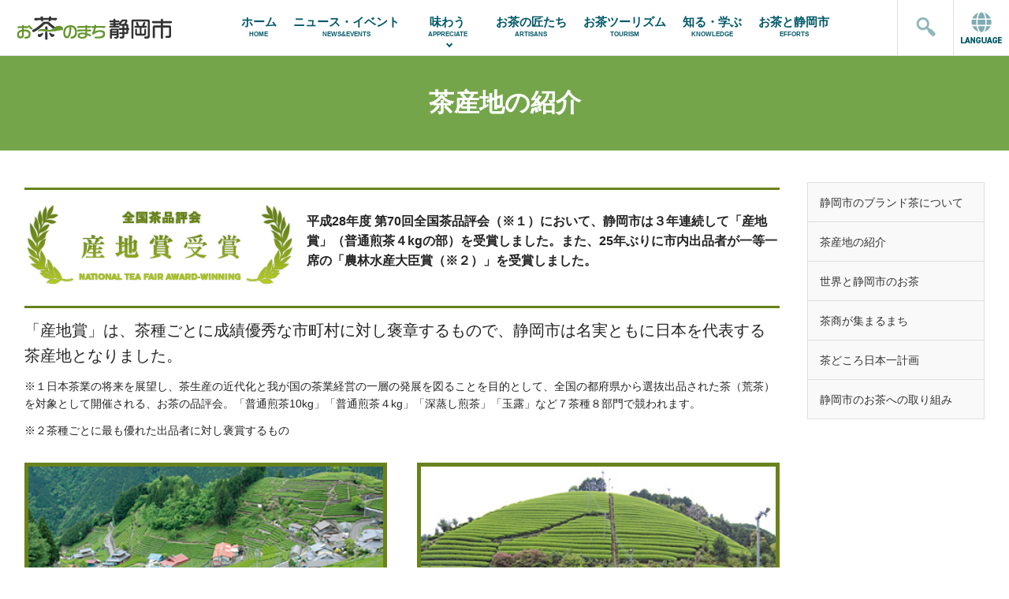

--- FILE ---
content_type: text/html; charset=UTF-8
request_url: https://www.ochanomachi-shizuokashi.jp/efforts/productionarea/?lang=zh
body_size: 24462
content:
<!DOCTYPE html>
<html lang="ja">
<head>
<!-- Google tag (gtag.js) -->
<script async src="https://www.googletagmanager.com/gtag/js?id=G-LWPRVQPVHS"></script>
<script>
  window.dataLayer = window.dataLayer || [];
  function gtag(){dataLayer.push(arguments);}
  gtag('js', new Date());

  gtag('config', 'G-LWPRVQPVHS');
</script>
<meta charset="utf-8">
<meta http-equiv="X-UA-Compatible" content="IE=edge">
<meta name="format-detection" content="telephone=no">
<meta name="viewport" content="initial-scale=1, viewport-fit=cover">

<title>お茶のまち静岡市 ｜ 茶産地の紹介</title>
<meta name="description" content="町じゅうの至るところ至る場面に溢れる、お茶の話題をお届けします。">
<meta property="og:type" content="website">
<meta property="og:site_name" content="お茶のまち静岡市">
<meta property="og:url" content="https://www.ochanomachi-shizuokashi.jp/">
<meta property="og:title" content="お茶のまち静岡市">
<meta property="og:description" content="町じゅうの至るところ至る場面に溢れる、お茶の話題をお届けします。">
<meta property="og:image" content="https://www.ochanomachi-shizuokashi.jp/gcs_ogp.png">

<link rel="alternate" type="application/rss+xml" title="" href="https://www.ochanomachi-shizuokashi.jp/feed/">

<link rel="stylesheet" href="https://www.ochanomachi-shizuokashi.jp/gcswp/wp-content/themes/gcs/common/css/normalize.css">
<link rel="stylesheet" href="https://www.ochanomachi-shizuokashi.jp/gcswp/wp-content/themes/gcs/common/css/style.min.css?date=210424" type="text/css" media="screen, print" title="CSS" charset="utf-8">
<link rel="stylesheet" href="https://www.ochanomachi-shizuokashi.jp/gcswp/wp-content/themes/gcs/common/js/swiper/swiper.min.css">


<!-- MapPress Easy Google Maps バージョン:2.53.8 (http://www.mappresspro.com/mappress) -->
<script type='text/javascript'>mapp = window.mapp || {}; mapp.data = [];</script>
<link rel='dns-prefetch' href='//s.w.org' />
<link rel='stylesheet' id='wp-block-library-css'  href='https://www.ochanomachi-shizuokashi.jp/gcswp/wp-includes/css/dist/block-library/style.min.css?ver=5.3.2' type='text/css' media='all' />
<link rel='stylesheet' id='mappress-leaflet-css'  href='https://www.ochanomachi-shizuokashi.jp/gcswp/wp-content/plugins/mappress-google-maps-for-wordpress/css/leaflet/leaflet.css?ver=1.4.0' type='text/css' media='all' />
<link rel='stylesheet' id='mappress-css'  href='https://www.ochanomachi-shizuokashi.jp/gcswp/wp-content/plugins/mappress-google-maps-for-wordpress/css/mappress.css?ver=2.53.8' type='text/css' media='all' />
<script type="text/javascript" src="https://www.ochanomachi-shizuokashi.jp/gcswp/wp-content/themes/gcs/common/js/swiper/swiper.min.js"></script>
<script type="text/javascript" src="https://www.ochanomachi-shizuokashi.jp/gcswp/wp-content/themes/gcs/common/js/ofi.min.js"></script>
<script type="text/javascript" src="https://www.ochanomachi-shizuokashi.jp/gcswp/wp-content/themes/gcs/common/js/funcs.js?date=310610"></script>


</head>

<body>
  <!-- Header Block-->
  <div id="headerbar">
    <div class="header_inner">
      <div class="siteid"><a href="https://www.ochanomachi-shizuokashi.jp/"><img src="https://www.ochanomachi-shizuokashi.jp/gcswp/wp-content/themes/gcs/common/img/siteid.png" alt="お茶のまち静岡市"></a></div>
      <div class="gnavi">
        <ul class="navimenu">
          <li><a href="https://www.ochanomachi-shizuokashi.jp/">ホーム<span>HOME</span></a></li>
          <li><a href="https://www.ochanomachi-shizuokashi.jp/news/">ニュース・イベント<span>NEWS&amp;EVENTS</span></a></li>
          <li class="dropdown">
            <a href="https://www.ochanomachi-shizuokashi.jp/recommends/taste/" class="arrow-bottom">味わう<span>APPRECIATE</span></a>
            <ul class="drop_menu">
              <li><a href="https://www.ochanomachi-shizuokashi.jp/recommends/taste/?sc=greentea_cafe">お茶カフェ</a></li>
              <li><a href="https://www.ochanomachi-shizuokashi.jp/recommends/taste/?sc=confectionery">お茶スイーツ</a></li>
              <li><a href="https://www.ochanomachi-shizuokashi.jp/recommends/taste/?sc=greentea_dish">飲食店</a></li>
              <li><a href="https://www.ochanomachi-shizuokashi.jp/recommends/taste/?sc=accommodations">宿泊施設</a></li>
            </ul>
          </li>
          <li><a href="https://www.ochanomachi-shizuokashi.jp/artisans/">お茶の匠たち<span>ARTISANS</span></a></li>
          <li><a href="https://www.ochanomachi-shizuokashi.jp/tourism/">お茶ツーリズム<span>TOURISM</span></a></li>
          <li><a href="https://www.ochanomachi-shizuokashi.jp/knowledge/">知る・学ぶ<span>KNOWLEDGE</span></a></li>
          <li><a href="https://www.ochanomachi-shizuokashi.jp/efforts/">お茶と静岡市<span>EFFORTS</span></a></li>
        </ul>
      </div>
      <div class="tool">
        <ul class="toolmenu">
          <li class="sb"><img src="https://www.ochanomachi-shizuokashi.jp/gcswp/wp-content/themes/gcs/common/img/nvicon_search.png" alt=""></li>
          <li class="dropdown">
            <div id="langbtn"><img src="https://www.ochanomachi-shizuokashi.jp/gcswp/wp-content/themes/gcs/common/img/nvicon_lang_def.png" alt=""></div>
            <ul id="langmenu" class="drop_menu no_translate">
              <li><a href="https://translate.google.com/translate?hl=&sl=ja&tl=en&u=https://www.ochanomachi-shizuokashi.jp/efforts/productionarea/?lang=zh&sandbox=1" rel="nofollow noopenner" target="_blank"><img src="https://www.ochanomachi-shizuokashi.jp/gcswp/wp-content/themes/gcs/common/img/nvicon_lang_en.png" alt=""></a></li>
              <li><a href="https://translate.google.com/translate?hl=&sl=ja&tl=fr&u=https://www.ochanomachi-shizuokashi.jp/efforts/productionarea/?lang=zh&sandbox=1" rel="nofollow noopenner" target="_blank"><img src="https://www.ochanomachi-shizuokashi.jp/gcswp/wp-content/themes/gcs/common/img/nvicon_lang_fr.png" alt=""></a></li>
              <li><a href="https://translate.google.com/translate?hl=&sl=ja&tl=zh-CN&u=https://www.ochanomachi-shizuokashi.jp/efforts/productionarea/?lang=zh&sandbox=1" rel="nofollow noopenner" target="_blank"><img src="https://www.ochanomachi-shizuokashi.jp/gcswp/wp-content/themes/gcs/common/img/nvicon_lang_cn.png" alt=""></a></li>
              <li><a href="https://translate.google.com/translate?hl=&sl=ja&tl=zh-TW&u=https://www.ochanomachi-shizuokashi.jp/efforts/productionarea/?lang=zh&sandbox=1" rel="nofollow noopenner" target="_blank"><img src="https://www.ochanomachi-shizuokashi.jp/gcswp/wp-content/themes/gcs/common/img/nvicon_lang_tw.png" alt=""></a></li>
              <li><a href="https://translate.google.com/translate?hl=&sl=ja&tl=ko&u=https://www.ochanomachi-shizuokashi.jp/efforts/productionarea/?lang=zh&sandbox=1" rel="nofollow noopenner" target="_blank"><img src="https://www.ochanomachi-shizuokashi.jp/gcswp/wp-content/themes/gcs/common/img/nvicon_lang_ko.png" alt=""></a></li>
              <li><a href="https://translate.google.com/translate?hl=&sl=ja&tl=vi&u=https://www.ochanomachi-shizuokashi.jp/efforts/productionarea/?lang=zh&sandbox=1" rel="nofollow noopenner" target="_blank"><img src="https://www.ochanomachi-shizuokashi.jp/gcswp/wp-content/themes/gcs/common/img/nvicon_lang_vi.png" alt=""></a></li>
            </ul>
          </li>
        </ul>
      </div>
      <div id="searchbox">
        <p style="position: relative;">
          <form id="sform" class="clearfix" method="get" action="https://www.ochanomachi-shizuokashi.jp/">
            <input id="s" name="s" type="text">
            <label class="search_message" for="s">検索キーワード</label>
          </form>
        </p>
      </div>
    </div>

  </div>
  <!-- /Header Block-->

  <!-- Drawer Menu -->
  <div id="nav-drawer">
    <input id="nav-input" type="checkbox" class="nav-unshown">
    <label class="nav-unshown" id="nav-close" for="nav-input"></label>
    <div id="nav-content">
      <ul class="drawer-list" id="dwroot">
        <li><a href="https://www.ochanomachi-shizuokashi.jp/"><i class="icon-home3" style="color: #7fabb3"></i> ホーム</a></li>
        <li><a href="https://www.ochanomachi-shizuokashi.jp/news/">ニュース・イベント</a></li>
        <li class="slidebmenu">
          <div class="slide-btn">味わう</div>
          <ul class="drawer-submenu">
            <li>
              <div class="slide-back">Back</div>
            </li>
            <li><a href="https://www.ochanomachi-shizuokashi.jp/recommends/taste/">味わうトップ</a></li>
            <li><a href="https://www.ochanomachi-shizuokashi.jp/recommends/taste/?sc=greentea_cafe">お茶カフェ</a></li>
            <li><a href="https://www.ochanomachi-shizuokashi.jp/recommends/taste/?sc=confectionery">お茶スイーツ</a></li>
            <li><a href="https://www.ochanomachi-shizuokashi.jp/recommends/taste/?sc=greentea_dish">飲食店</a></li>
            <li><a href="https://www.ochanomachi-shizuokashi.jp/recommends/taste/?sc=accommodations">宿泊施設</a></li>
          </ul>
        </li>
        <li><a href="https://www.ochanomachi-shizuokashi.jp/artisans/">お茶の匠たち</a></li>
        <li class="slidebmenu">
          <div class="slide-btn">お茶ツーリズム</div>
          <ul class="drawer-submenu">
            <li>
              <div class="slide-back">back</div>
            </li>
            <li><a href="https://www.ochanomachi-shizuokashi.jp/tourism/">お茶ツーリズムトップ</a></li>
            <li><a href="https://www.ochanomachi-shizuokashi.jp/tourism/chameguridesk/">しずおか茶巡りデスク</a></li>
            <li><a href="https://www.ochanomachi-shizuokashi.jp/tourism/guidebook/">ガイドブックのご案内</a></li>
          </ul>
        </li>
        <li class="slidebmenu">
          <div class="slide-btn">知る・学ぶ</div>
          <ul class="drawer-submenu">
            <li>
              <div class="slide-back">back</div>
            </li>
            <li><a href="https://www.ochanomachi-shizuokashi.jp/knowledge/">知る・学ぶトップ</a></li>
            <li><a href="https://www.ochanomachi-shizuokashi.jp/knowledge/process/">お茶ができるまで</a></li>
            <li><a href="https://www.ochanomachi-shizuokashi.jp/knowledge/kind/">お茶の種類</a></li>
            <li><a href="https://www.ochanomachi-shizuokashi.jp/knowledge/howto/">お茶のおいしい楽しみ方</a></li>
            <li><a href="https://www.ochanomachi-shizuokashi.jp/knowledge/efficacy/">お茶の効能</a></li>
            <li><a href="https://www.ochanomachi-shizuokashi.jp/knowledge/educate/">旧跡・施設</a></li>
            <li><a href="https://www.ochanomachi-shizuokashi.jp/stories/">しずおかお茶語り</a></li>
          </ul>
        </li>

        <li class="slidebmenu">
          <div class="slide-btn">お茶と静岡市</div>
          <ul class="drawer-submenu">
            <li>
              <div class="slide-back">back</div>
            </li>
            <li><a href="https://www.ochanomachi-shizuokashi.jp/efforts/">お茶と静岡市トップ</a></li>
            <li><a href="https://www.ochanomachi-shizuokashi.jp/efforts/brands/">静岡市のブランド茶について</a></li>
            <li><a href="https://www.ochanomachi-shizuokashi.jp/efforts/productionarea/">茶産地の紹介</a></li>
            <li><a href="https://www.ochanomachi-shizuokashi.jp/efforts/teaseller/">茶商が集まるまち</a></li>
            <li><a href="https://www.ochanomachi-shizuokashi.jp/efforts/plan/">茶どころ日本一計画</a></li>
            <li><a href="https://www.ochanomachi-shizuokashi.jp/efforts/development/">お茶への取り組み</a></li>
          </ul>
        </li>
      </ul>

    </div>
  </div>
  <!-- /Drawer Menu -->


  <div class="pictmenu__wrap">
    <ul class="pictmenu">
      <li class="pictmenu__item">
        <a href="https://www.ochanomachi-shizuokashi.jp/news/">
          <span class="icon"><img src="https://www.ochanomachi-shizuokashi.jp/gcswp/wp-content/themes/gcs/common/img/icon_news.svg" alt=""></span>
          <span class="label">ニュース・イベント</span>
        </a>
      </li>
      <li class="pictmenu__item">
        <a href="https://www.ochanomachi-shizuokashi.jp/recommends/taste/">
          <span class="icon"><img src="https://www.ochanomachi-shizuokashi.jp/gcswp/wp-content/themes/gcs/common/img/icon_taste.svg" alt=""></span>
          <span class="label">味わう</span>
        </a>
      </li>
      <li class="pictmenu__item">
        <a href="https://www.ochanomachi-shizuokashi.jp/artisans/">
          <span class="icon"><img src="https://www.ochanomachi-shizuokashi.jp/gcswp/wp-content/themes/gcs/common/img/icon_artisan.svg" alt=""></span>
          <span class="label">お茶の匠たち</span>
        </a>
      </li>
      <li class="pictmenu__item">
        <a href="https://www.ochanomachi-shizuokashi.jp/tourism/">
          <span class="icon"><img src="https://www.ochanomachi-shizuokashi.jp/gcswp/wp-content/themes/gcs/common/img/icon_tourism.svg" alt=""></span>
          <span class="label">お茶ツーリズム</span>
        </a>
      </li>
      <li class="pictmenu__item">
        <div id="more-menu" class="more-button">
          <span class="icon"><img src="https://www.ochanomachi-shizuokashi.jp/gcswp/wp-content/themes/gcs/common/img/icon_more.svg" alt=""></span>
          <span class="label">メニュー</span>
        </div>
      </li>
    </ul>
  </div>



<div id="conttile">
    <h1 class="texttitle">茶産地の紹介</h1>
</div>
<section class="body--base">
    <div class="inner--fixed clearfix">
            
                
                <div class="mcol_wide bgmap">
                    <div class="contents">
                        <div class="textbody">
                            <div style="margin-top: 12px; line-height: 1.6em;">
<div class="clearfix" style="width: 100%; border-top: 3px solid #69821b; border-bottom: 3px solid #69821b; padding: 0.8em 0 0.8em;">
<div style="float: left; margin-right: 0.5em;"><img class="aligncenter" style="width: 348px; height: auto;" src="https://www.ochanomachi-shizuokashi.jp/gcswp/wp-content/themes/gcs/common/img/lb_effort_award.png" alt="" /></div>
<div style="text-align: left; line-height: 1.6em; padding-top: 0.7em; font-size: 0.8rem;"><strong>平成28年度 第70回全国茶品評会（※１）において、静岡市は３年連続して「産地賞」（普通煎茶４kgの部）を受賞しました。また、25年ぶりに市内出品者が一等一席の「農林水産大臣賞（※２）」を受賞しました。</strong></div>
</div>
</div>
<div style="margin-top: 12px; line-height: 1.6em;">「産地賞」は、茶種ごとに成績優秀な市町村に対し褒章するもので、静岡市は名実ともに日本を代表する茶産地となりました。</div>
<div class="stext mt12">※１日本茶業の将来を展望し、茶生産の近代化と我が国の茶業経営の一層の発展を図ることを目的として、全国の都府県から選抜出品された茶（荒茶）を対象として開催される、お茶の品評会。「普通煎茶10kg」「普通煎茶４kg」「深蒸し煎茶」「玉露」など７茶種８部門で競われます。</div>
<div class="stext mt12">※２茶種ごとに最も優れた出品者に対し褒賞するもの</div>
<div class="feature_column mt30 clearfix">
<div class="lt">
<div class="featureblock_area">
<div class="photoblock"><img src="https://www.ochanomachi-shizuokashi.jp/gcswp/wp-content/themes/gcs/common/img/ph_effort_area01.jpg" alt=""></div>
<div class="infoblock">
<h3>安倍奥（井川・梅ヶ島）</h3>
<div class="bodycopy">井川や梅ヶ島周辺は安倍奥と呼ばれ、南アルプスを背に年平均気温は10℃余り、冬は氷点下の続く厳しい自然環境です。かつて徳川家康公は井川大日峠のお茶蔵で夏の間じっくりと熟成されたお茶の味わいを楽しんだとされています。</div>
</div>
</div>
</div>
<div class="rt">
<div class="featureblock_area">
<div class="photoblock"><img src="https://www.ochanomachi-shizuokashi.jp/gcswp/wp-content/themes/gcs/common/img/ph_effort_area02.jpg" alt="" /></div>
<div class="infoblock">
<h3>安倍川流域（美和・賎機・玉川・大河内）</h3>
<div class="bodycopy">静岡茶の歴史は安倍川の中流域、足久保から始まりました。茶祖｢聖一国師｣が鎌倉時代に中国からお茶の種を持ち帰り、この地に蒔いたのが始まりとされています。豊かな自然に恵まれた静岡本山茶を代表する産地です。</div>
</div>
</div>
</div>
</div>
<p><!-- --></p>
<div class="feature_column mt30 clearfix">
<div class="lt">
<div class="featureblock_area">
<div class="photoblock"><img src="https://www.ochanomachi-shizuokashi.jp/gcswp/wp-content/themes/gcs/common/img/ph_effort_area03.jpg" alt="" /></div>
<div class="infoblock">
<h3>藁科川流域（南藁科・中藁科・清沢・大川）</h3>
<div class="bodycopy">静岡茶の祖｢聖一国師｣が生まれたのは藁科川の上流、大川地区の栃沢です。また、明治時代、この地域一帯のお茶が｢安倍茶｣と呼ばれていた頃、藁科川上流部の清沢村に住む茶農家、築地光太郎が、他の茶産地と区別するために｢本山茶｣と名付けました。このように、藁科川流域は本山茶の歴史と関わりが深く、静岡本山茶を代表する産地です。</div>
</div>
</div>
</div>
<div class="rt"></div>
</div>
<p><!-- --></p>
<div class="feature_column mt30">
<div class="lt">
<div class="featureblock_area">
<div class="photoblock"><img src="https://www.ochanomachi-shizuokashi.jp/gcswp/wp-content/themes/gcs/common/img/ph_effort_area04.jpg" alt="" /></div>
<div class="infoblock">
<h3>両河内</h3>
<div class="bodycopy">鮎の天然遡上で知られる興津川の上流域に位置し、川霧と豊かな自然が上品な香りの銘茶を生み出します。毎年、静岡茶市場の初取引では、最高値で取引される産地として有名です。</div>
</div>
</div>
</div>
<div class="rt">
<div class="featureblock_area">
<div class="photoblock"><img src="https://www.ochanomachi-shizuokashi.jp/gcswp/wp-content/themes/gcs/common/img/ph_effort_area06.jpg" alt="" /></div>
<div class="infoblock">
<h3>小島</h3>
<div class="bodycopy">興津川に沿って山あいを走る国道52号沿いにあり、山梨との県境まで続く南北に長い地区。江戸時代より交通の要衝であった｢身延道｣は、現在でも甲信地方との”お茶の懸け橋”となる大事な街道です。</div>
</div>
</div>
</div>
</div>
<p><!-- --></p>
<div class="feature_column mt30">
<div class="lt">
<div class="featureblock_area">
<div class="photoblock"><img src="https://www.ochanomachi-shizuokashi.jp/gcswp/wp-content/themes/gcs/common/img/ph_effort_area05.jpg" alt="" /></div>
<div class="infoblock">
<h3>庵原</h3>
<div class="bodycopy">庵原での茶栽培が本格化するのは明治初期。幕末の開港まで地域の換金作物であった｢ドクエ｣に代わる作物として普及が図られたのがお茶とミカン。その後も熱心な報徳活動により山々がお茶やミカンに開墾され、今日に至ります。</div>
</div>
</div>
</div>
<div class="rt">
<div class="featureblock_area">
<div class="photoblock"><img src="https://www.ochanomachi-shizuokashi.jp/gcswp/wp-content/themes/gcs/common/img/ph_effort_area07.jpg" alt="" /></div>
<div class="infoblock">
<h3>日本平</h3>
<div class="bodycopy">国の名勝に指定された標高300mの丘陵地に茶園が広がり、ここから望む清水港と富士山の大パノラマは絶景です。1908年(明治41)、杉山彦三郎によって発見された日本茶の代表品種｢やぶきた｣発祥の地としても知られています。</div>
</div>
</div>
</div>
</div>
                        </div>
                    </div>
                </div>
                            
            <div class="scol_wide">
                <div class="sidenavibox">
                    <ul class="effortnavi">
                        <li>
                            <div>
                            <a href="https://www.ochanomachi-shizuokashi.jp/efforts/brands/">
                                <div class="title">静岡市のブランド茶について</div>
                            </a>
                            </div>
                        </li>
                        <li>
                            <div>
                            <a href="https://www.ochanomachi-shizuokashi.jp/efforts/productionarea/">
                                <div class="title">茶産地の紹介</div>
                            </a>
                            </div>
                        </li>
                        <li>
                            <div>
                            <a href="https://www.ochanomachi-shizuokashi.jp/efforts/exports/">
                                <div class="title">世界と静岡市のお茶</div>
                            </a>
                            </div>
                        </li>
                        <li>
                            <div>
                            <a href="https://www.ochanomachi-shizuokashi.jp/efforts/teaseller/">
                                <div class="title">茶商が集まるまち</div>
                            </a>
                            </div>
                        </li>
                        <li>
                            <div>
                            <a href="https://www.ochanomachi-shizuokashi.jp/efforts/plan/">
                                <div class="title">茶どころ日本一計画</div>
                            </a>
                            </div>
                        </li>
                        <li>
                            <div>
                            <a href="https://www.ochanomachi-shizuokashi.jp/efforts/development/">
                                <div class="title">静岡市のお茶への取り組み</div>
                            </a>
                            </div>
                        </li>
                    </ul>
                </div>

            </div>
    </div>
</section>

<!-- Footer Block -->
  <div id="footer">
    <div class="footer_inner clearfix">
      <div class="foot_leftunit">
        <div class="foot_siteid">
          <a href="https://www.ochanomachi-shizuokashi.jp/"><img src="https://www.ochanomachi-shizuokashi.jp/gcswp/wp-content/themes/gcs/common/img/projectlogo.png" alt="お茶のまち静岡市"></a>
        </div>
        <div class="foot_address">
          <div class="label">当サイトに関するお問い合わせ先</div>
          静岡市役所　経済局　農政部　農業政策課<br>
          お茶のまち推進係：TEL 054-354-2089<br>
          〒424-8701 静岡市清水区旭町6番8号　清水区役所6階<br>
          <script type="text/javascript">getma();</script>
        </div>
      </div>
      <div class="foot_rightunit">
        <div class="subnavi clearfix">
          <ul>
            <li>｜&nbsp;<a href="https://www.ochanomachi-shizuokashi.jp/links/">関連リンク</a></li>
            <li>｜&nbsp;<a href="https://www.ochanomachi-shizuokashi.jp/about/">当サイトについて</a></li>
            <li>｜&nbsp;<a href="https://www.ochanomachi-shizuokashi.jp/privacy/">プライバシーポリシー</a>&nbsp;｜</li>
          </ul>
        </div>
        <div class="copyright no_translate">
          Copyright &copy; Shizuoka City All Rights Reserved.
        </div>
      </div>
    </div>
  </div>
  <!-- /Footer Block -->
  <script>
    objectFitImages();
  </script>
<script>
  (function(i,s,o,g,r,a,m){i['GoogleAnalyticsObject']=r;i[r]=i[r]||function(){
  (i[r].q=i[r].q||[]).push(arguments)},i[r].l=1*new Date();a=s.createElement(o),
  m=s.getElementsByTagName(o)[0];a.async=1;a.src=g;m.parentNode.insertBefore(a,m)
  })(window,document,'script','//www.google-analytics.com/analytics.js','ga');

  ga('create', 'UA-76573407-1', 'auto');
  ga('send', 'pageview');
</script>
</body>
</html>




--- FILE ---
content_type: text/css
request_url: https://www.ochanomachi-shizuokashi.jp/gcswp/wp-content/themes/gcs/common/css/style.min.css?date=210424
body_size: 35208
content:
*,*::after,*::before{-webkit-box-sizing:border-box;-moz-box-sizing:border-box;-o-box-sizing:border-box;-ms-box-sizing:border-box;box-sizing:border-box}@font-face{font-family:"Yu Gothic";src:local("Yu Gothic Medium");font-weight:100}@font-face{font-family:"Yu Gothic";src:local("Yu Gothic Medium");font-weight:200}@font-face{font-family:"Yu Gothic";src:local("Yu Gothic Medium");font-weight:300}@font-face{font-family:"Yu Gothic";src:local("Yu Gothic Medium");font-weight:400}@font-face{font-family:"Yu Gothic";src:local("Yu Gothic Bold");font-weight:bold}html{color:#242424;text-rendering:optimizeLegibility;-webkit-font-smoothing:antialiased;-moz-osx-font-smoothing:grayscale}body{font-family:-apple-system, BlinkMacSystemFont, "Helvetica Neue", "Segoe UI", "Hiragino Sans", Arial, "メイリオ", Meiryo, sans-serif}.clearfix::after{content:"";display:block;clear:both}html,body,div,span,applet,object,iframe,h1,h2,h3,h4,h5,h6,p,blockquote,pre,a,abbr,acronym,address,big,cite,code,del,dfn,em,font,img,ins,kbd,q,s,samp,small,strike,strong,sub,tt,var,b,u,i,center,dl,dt,dd,ol,ul,li,fieldset,form,label,legend,table,caption,tbody,tfoot,thead,tr,th,td{margin:0;padding:0;border:0;outline:0;vertical-align:baseline;background:transparent}html{height:100%;font-size:18px}@media (min-width: 900px){html{font-size:20px}}body{line-height:0;margin:0;padding:0;background-color:#fff;-webkit-text-size-adjust:100%}ol,ul{list-style:none}a{color:#498140;text-decoration:none}a:visited{color:#498140}a:hover{color:#65c03a;text-decoration:underline}@font-face{font-family:"icomoon";src:url("fonts/icomoon.eot?4o1x4r");src:url("fonts/icomoon.eot?4o1x4r#iefix") format("embedded-opentype"),url("fonts/icomoon.ttf?4o1x4r") format("truetype"),url("fonts/icomoon.woff?4o1x4r") format("woff"),url("fonts/icomoon.svg?4o1x4r#icomoon") format("svg");font-weight:normal;font-style:normal}[class^="icon-"],[class*=" icon-"]{font-family:"icomoon" !important;speak:none;font-style:normal;font-weight:normal;font-variant:normal;text-transform:none;line-height:1;-webkit-font-smoothing:antialiased;-moz-osx-font-smoothing:grayscale}.icon-clock-o:before{content:"\f017"}.icon-map-marker:before{content:"\f041"}.icon-chevron-left:before{content:"\f053"}.icon-chevron-right:before{content:"\f054"}.icon-exclamation-circle:before{content:"\f06a"}.icon-exclamation-triangle:before{content:"\f071"}.icon-warning:before{content:"\f071"}.icon-calendar:before{content:"\f073"}.icon-chevron-down:before{content:"\f078"}.icon-external-link:before{content:"\f08e"}.icon-phone:before{content:"\f095"}.icon-angle-left:before{content:"\f104"}.icon-angle-right:before{content:"\f105"}.icon-youtube-play:before{content:"\f16a"}.icon-arrow-circle-o-right:before{content:"\f18e"}.icon-arrow-circle-o-left:before{content:"\f190"}.icon-file-pdf-o:before{content:"\f1c1"}.icon-file-word-o:before{content:"\f1c2"}.icon-file-excel-o:before{content:"\f1c3"}.icon-home3:before{content:"\e902"}.localnavi{margin-top:0.25rem;margin-bottom:2rem;width:100%;border-bottom:1px solid #ddd;background-color:#fff;justify-content:center;overflow-x:scroll;-webkit-overflow-scrolling:touch}@media (min-width: 600px){.localnavi{margin-top:2rem;overflow-x:auto}}.localnavi .localnavi--menu{display:block;margin-bottom:0;display:flex;flex-wrap:nowrap;padding:0 0 0 1rem;justify-content:center}@media (min-width: 600px){.localnavi .localnavi--menu{padding:0;width:auto}}.localnavi .localnavi--menu .active{color:#005868;font-weight:bold;border-bottom:5px solid #005868}.localnavi .localnavi--menu .active a{color:#005868;font-weight:bold}.localnavi .localnavi--item{display:block;white-space:nowrap;margin-right:1rem}.localnavi .localnavi--item a{display:block;height:50px;line-height:50px;font-size:0.8rem;text-align:center;color:#454b54;text-align:center;font-weight:normal;text-decoration:none;transition:all 0.1s ease;cursor:pointer;font-feature-settings:"palt"}.localnavi .localnavi--item a:hover{color:#005868}.localnavi .localnavi--item:first-child{margin-left:0}@media (min-width: 600px){.localnavi .localnavi--item{margin-right:1.5rem}}.localnavi .leftalign{justify-content:flex-start !important;width:130%}@media (min-width: 600px){.localnavi .leftalign{justify-content:center !important;width:auto}}#headerbar{width:100%;background:#fff;border-bottom:1px solid #e0e0e0;z-index:999}@media (min-width: 900px){#headerbar{min-width:980px}}#headerbar .header_inner{display:flex;justify-content:space-between;width:100%;margin:0 auto;position:relative}#headerbar .header_inner .siteid{margin-left:10px}@media (min-width: 900px){#headerbar .header_inner .siteid{margin-left:20px}}#headerbar .header_inner .siteid img{width:auto;height:52px}@media (min-width: 900px){#headerbar .header_inner .siteid img{height:70px}}#headerbar .header_inner .gnavi{display:none;width:60%;font-feature-settings:"palt"}@media (min-width: 900px){#headerbar .header_inner .gnavi{display:block}}#headerbar .header_inner .gnavi ul.navimenu{font-size:15px;font-weight:bold;list-style:none;line-height:1;display:flex;display:-webkit-flex}#headerbar .header_inner .gnavi ul.navimenu li{flex-grow:2;-webkit-flex-grow:2;text-align:center}#headerbar .header_inner .gnavi ul.navimenu li>a{color:#005868;text-decoration:none;display:block;height:70px;padding-top:20px}#headerbar .header_inner .gnavi ul.navimenu li>a:hover{color:#005868;background-color:#e5eef0}#headerbar .header_inner .gnavi ul.navimenu li>a span{font-family:Helvetica, Arial, sans-serif;font-size:8px;font-weight:bold;display:block;margin-top:5px}#headerbar .header_inner .gnavi ul.navimenu li .arrow-bottom:after{content:"";display:inline-block;width:6px;height:6px;margin:0;border-right:2px solid #005868;border-bottom:2px solid #005868;-webkit-transform:rotate(45deg) translateY(-3px);-ms-transform:rotate(45deg) translateY(-3px);transform:rotate(45deg) translateY(-3px)}#headerbar .header_inner .gnavi ul.navimenu li.dropdown{position:relative;width:80px}#headerbar .header_inner .gnavi ul.navimenu li.dropdown:hover{background-color:#e5eef0}#headerbar .header_inner .gnavi ul.navimenu li.dropdown:hover ul.drop_menu{top:70px;visibility:visible;opacity:1}#headerbar .header_inner .gnavi ul.navimenu li.dropdown ul.drop_menu{position:absolute;visibility:hidden;opacity:0;z-index:1000;top:70px;width:100%;background:#fff;-webkit-transition:all 0.2s ease;transition:all 0.2s ease}#headerbar .header_inner .gnavi ul.navimenu li.dropdown ul.drop_menu a{color:#005868;text-decoration:none;display:block;padding-top:0;height:50px !important;line-height:50px}#headerbar .header_inner .gnavi ul.navimenu li.dropdown ul.drop_menu a:hover{color:#005868;background-color:#e5eef0}#headerbar .header_inner .gnavi ul.navimenu li.dropdown ul.drop_menu li{position:relative;border-top:1px solid #e3e3e3}#headerbar .header_inner .gnavi ul.navimenu li.dropdown ul.drop_menu li:hover{background-color:#e5eef0}#headerbar .header_inner .tool ul{list-style:none;display:flex;display:-webkit-flex}#headerbar .header_inner .tool ul li{text-align:center;border-left:1px solid #e0e0e0;display:block}#headerbar .header_inner .tool ul li a{display:block}#headerbar .header_inner .tool ul li a:hover{cursor:pointer}#headerbar .header_inner .tool ul li img{width:52px;height:52px}@media (min-width: 900px){#headerbar .header_inner .tool ul li img{width:70px;height:70px}}#headerbar .header_inner .tool ul .sb:hover{cursor:pointer;background-color:#e5eef0}#headerbar .header_inner .tool ul li.dropdown{position:relative}#headerbar .header_inner .tool ul li.dropdown:hover{background-color:#e5eef0}#headerbar .header_inner .tool ul li.dropdown:hover #langbtn{cursor:pointer}#headerbar .header_inner .tool ul li.dropdown ul.drop_menu{position:absolute;display:none;opacity:1;z-index:1000;top:52px;right:1px;width:100%;background:#fff;-webkit-transition:all 0.2s ease;transition:all 0.2s ease}@media (min-width: 900px){#headerbar .header_inner .tool ul li.dropdown ul.drop_menu{top:70px}}#headerbar .header_inner .tool ul li.dropdown ul.drop_menu a{color:#005868;text-decoration:none;display:block;padding-top:0}#headerbar .header_inner .tool ul li.dropdown ul.drop_menu a:hover{color:#005868;background-color:#e5eef0}#headerbar .header_inner .tool ul li.dropdown ul.drop_menu li{position:relative;border-top:1px solid #e3e3e3}#headerbar .header_inner .tool ul li.dropdown ul.drop_menu li:hover{background-color:#e5eef0}#searchbox{position:absolute;top:53px;right:0;width:300px;height:56px;background-color:#fff;z-index:50;display:none}@media (min-width: 900px){#searchbox{top:71px}}#searchbox input[type="text"]{width:270px;padding:0.5em 0.5em 0.5em 0.5em;border:1px solid #aaa;background:#f3f3f3;border-radius:0;-webkit-appearance:none;-moz-appearance:none;appearance:none;-webkit-box-sizing:border-box;box-sizing:border-box;color:#333;margin-top:12px;margin-left:15px;font-size:14px}#searchbox label.search_message{position:absolute;top:1.6em;left:1.6em;color:#aaa;line-height:1;font-size:13px}#searchbox input:focus+label.search_message{display:none}#footer{width:100%;background-color:#213941}#footer .footer_inner{max-width:1248px;margin:0 auto;padding:2rem 0.4rem;display:flex;justify-content:space-between;align-items:center;flex-direction:column}@media (min-width: 900px){#footer .footer_inner{flex-direction:row;padding:2rem 1rem}}#footer .foot_siteid img{width:100%;height:auto;max-width:162px}#footer .foot_address{margin-left:0;font-size:0.65rem;color:#fff;line-height:1.6;text-align:center;padding-bottom:1rem}@media (min-width: 900px){#footer .foot_address{text-align:left;padding-bottom:0;margin-left:1rem}}#footer .foot_address a{color:#fff}#footer .foot_address .label{font-size:0.8rem;font-weight:bold;color:#9bcfdd}#footer .foot_leftunit{width:100%;display:flex;align-items:center;padding-bottom:2rem;flex-direction:column-reverse}@media (min-width: 900px){#footer .foot_leftunit{width:50%;padding-bottom:0;flex-direction:row}}#footer .foot_rightunit{width:100%;text-align:center;padding-bottom:2rem}@media (min-width: 900px){#footer .foot_rightunit{width:50%;text-align:right;padding-bottom:0}}#footer .foot_rightunit .socialicons ul{list-style:none;line-height:1}#footer .foot_rightunit .socialicons ul li{float:right;margin-left:10px}#footer .foot_rightunit .subnavi ul{font-size:0.7rem;list-style:none;line-height:1.5;color:#fff}@media (min-width: 900px){#footer .foot_rightunit .subnavi ul{font-size:0.8rem}}#footer .foot_rightunit .subnavi ul li{display:inline-block}#footer .foot_rightunit .subnavi ul li:before{content:#footer .foot_rightunit .subnavi ul li:before nbsp}#footer .foot_rightunit .subnavi ul li a{color:#fff;text-decoration:none}#footer .foot_rightunit .subnavi ul li a:hover{color:#fff;text-decoration:underline}#footer .copyright{font-family:Helvetica, Arial, sans-serif;font-size:0.55rem;font-weight:bold;line-height:1;color:#fff;text-align:center;margin-top:25px}@media (min-width: 900px){#footer .copyright{text-align:right}}#banners{width:100%;background-color:#edeced;margin-top:0px}#banners .banners_inner{margin:0 auto}@media (min-width: 900px){#banners .banners_inner{max-width:960px;height:87px}}#banners .banners_inner ul{padding-top:22px;list-style:none;line-height:1;display:flex;flex-direction:column;align-items:center}@media (min-width: 900px){#banners .banners_inner ul{justify-content:space-between;margin-left:35px;margin-right:35px;flex-direction:row}}#banners .banners_inner ul li{margin-bottom:0.5rem}@media (min-width: 900px){#banners .banners_inner ul li{margin:0}}.foot_localnavi{display:flex;width:100%;margin-top:8px;padding:1rem 15px}@media (min-width: 900px){.foot_localnavi{display:none}}.foot_localnavi ul{list-style:none;padding:0;margin:0;width:100%;display:flex;flex-wrap:wrap;justify-content:space-between}.foot_localnavi ul li{display:block;width:calc(96% / 2);display:flex;align-items:center;margin-bottom:8px}.foot_localnavi ul li a{display:block;width:100%;padding:0.6rem;border:1px solid #ccc;border-radius:4px;font-size:0.7rem;line-height:1.2;font-feature-settings:"palt";text-decoration:none;color:#333}.foot_localnavi ul li .active{font-weight:bold;color:#fff;background-color:#75a54b;border:1px solid #75a54b !important}#localnavi{display:none;height:44px}@media (min-width: 900px){#localnavi{display:block}}#localnavi ul{font-size:0.7rem;list-style:none;line-height:1;display:-webkit-flex;display:flex}#localnavi ul li{-webkit-flex-basis:64px;-webkit-flex-grow:1;flex-basis:64px;flex-grow:1;text-align:center;border-left:1px solid #dfdfdf}#localnavi ul li:first-child{-webkit-flex-basis:64px;-webkit-flex-grow:1;flex-basis:64px;flex-grow:1;text-align:center;border:none}#localnavi ul li a{color:#333;text-decoration:none;display:block;height:44px;line-height:44px}#localnavi ul li a:hover{color:#000;background-color:#f0f0f0}#localnavi ul li a.active{color:#fff;text-decoration:none;display:block;height:44px;line-height:44px;background-color:#75a54b;border-bottom:3px solid #75a54b;font-weight:bold}#localnavi ul li a.active:hover{color:#fff;border-bottom:3px solid #9bcc72;background-color:#9bcc72}.pager{margin-top:2rem;text-align:center}.pager a{text-decoration:none}.pager a:hover{background-color:#65c03a;color:#fff}.pager .page-numbers{display:inline-block;width:48px;height:48px;line-height:48px;text-align:center;background-color:#f0f0f0;color:#333;border-radius:50%;margin-bottom:0.4rem}.pager .current{background-color:#9bcc72;color:#fff;font-weight:bold}#catnavi{border:1px solid #dfdfdf}#catnavi ul{font-size:15px;font-weight:bold;list-style:none;line-height:1;display:-webkit-flex;display:flex}#catnavi ul li{-webkit-flex-basis:64px;-webkit-flex-grow:1;flex-basis:64px;flex-grow:1;text-align:center;border-left:1px solid #dfdfdf}#catnavi ul li:first-child{-webkit-flex-basis:64px;-webkit-flex-grow:1;flex-basis:64px;flex-grow:1;text-align:center;border:none}#catnavi ul li a{color:#333;text-decoration:none;display:block;height:50px;line-height:50px}#catnavi ul li a:hover{color:#000;background-color:#f0f0f0}ul.current{font-weight:bold;list-style:none;line-height:0;display:-webkit-flex;display:flex}ul.current li.active{-webkit-flex-basis:64px;-webkit-flex-grow:1;flex-basis:64px;flex-grow:1;text-align:center;border:none;border-top:4px solid #000;padding:0}ul.current li{-webkit-flex-basis:64px;-webkit-flex-grow:1;flex-basis:64px;flex-grow:1;text-align:center;border:none;padding:0}#subcatnavi{background-color:#fff}@media (min-width: 900px){#subcatnavi{border-top:1px solid #dfdfdf;border-left:1px solid #dfdfdf;border-right:1px solid #dfdfdf;background-color:#f0f0f0}}#subcatnavi ul{font-size:0.8rem;font-weight:bold;list-style:none;line-height:1;display:-webkit-flex;display:flex;flex-wrap:wrap;justify-content:space-between}@media (min-width: 900px){#subcatnavi ul{flex-wrap:nowrap}}#subcatnavi ul li{text-align:center;width:49%;background-color:#f0f0f0;margin-bottom:0.5rem}@media (min-width: 900px){#subcatnavi ul li{border-left:1px solid #dfdfdf;margin-bottom:0;-webkit-flex-basis:64px;-webkit-flex-grow:1;flex-basis:64px;flex-grow:1}}#subcatnavi ul li:first-child{text-align:center;border:none;width:100%}@media (min-width: 900px){#subcatnavi ul li:first-child{-webkit-flex-basis:64px;-webkit-flex-grow:1;flex-basis:64px;flex-grow:1}}#subcatnavi ul li a{color:#333;text-decoration:none;display:block;height:40px;line-height:40px}@media (min-width: 900px){#subcatnavi ul li a{height:48px;line-height:48px}}#subcatnavi ul li a.current{color:#fff;text-decoration:none;display:block;height:40px;line-height:40px;background-color:#333}@media (min-width: 900px){#subcatnavi ul li a.current{height:48px;line-height:48px}}#subcatnavi ul li a:hover{color:#000;background-color:#ddd}.filterbutton{display:flex;justify-content:center;align-items:center;padding:1rem;border:1px solid #dfdfdf;border-radius:2rem;margin:0 auto 1rem auto;display:block;width:200px}.filterbutton .label{text-align:center;font-size:0.8rem;color:#005868;font-weight:bold;pointer-events:none}@media (min-width: 900px){.filterbutton{display:none}}.filterbutton:hover{cursor:pointer;background-color:#f6f6f6}.fb-active{background-color:#005868 !important;border:none !important}.fb-active .label{color:#fff !important}#filterunit{border:1px solid #dfdfdf;padding:10px;margin-bottom:1rem;display:none}@media (min-width: 900px){#filterunit{display:block}}#filterunit form{font-size:0.75rem}@media (min-width: 900px){#filterunit form{font-size:0.7rem}}#filterunit form label{display:inline-block;position:relative;padding-left:1rem;margin-right:0.5rem}@media (min-width: 900px){#filterunit form label{padding-left:0.8rem}}#filterunit form label input{position:absolute;top:0;bottom:0;left:0;margin:auto}#filterunit form input.btn{padding:0px 20px;height:30px;width:150px;font-size:100%;margin:1em auto 0 auto;border:1px solid #ccc;border-radius:5px;display:block}@media (min-width: 900px){#filterunit form input.btn{display:inline-block;margin:0 0 0 1em;width:auto}}.arrow_label{background-color:#bfbfbf;color:#fff;height:32px;line-height:32px;padding:0 20px 0 10px;display:block;font-weight:bold}@media (min-width: 900px){.arrow_label{display:inline-block;background:#bfbfbf url(../img/bg_arrowbox.png) top right no-repeat}}.choices{line-height:32px}a.round_button{display:inline-block;font-size:0.9rem;font-weight:bold;height:52px;line-height:52px;background-color:#fff;border:1px solid #ccc;color:#666;text-align:center;border-radius:26px;padding:0 1.5rem}a.round_button:hover{text-decoration:none;background-color:#ececec;border:1px solid #ccc;color:#4a4a4a}.pictmenu__wrap{width:100%;padding:0.4rem 0 0.4rem 0;position:fixed;bottom:0px;z-index:3000;background-color:#f6f6f6;border-top:1px solid #e0e0e0}@media (min-width: 900px){.pictmenu__wrap{display:none}}.pictmenu{max-width:860px;margin:0 auto;font-weight:bold;display:flex;list-style:none;align-items:flex-end;padding:0;font-size:0.5rem;justify-content:space-around;padding-bottom:env(safe-area-inset-bottom)}@media (min-width: 900px){.pictmenu{font-size:0.65rem;justify-content:space-between}}.pictmenu__item{font-feature-settings:"palt"}.pictmenu__item a{display:block;color:#005868;text-decoration:none}.pictmenu__item a:hover{color:#498140;text-decoration:none}.pictmenu__item .more-button{display:block;color:#005868}.pictmenu__item .more-button:hover{cursor:pointer}.pictmenu__item .menu-active>.label{color:#498140}.spoff{display:none}@media (min-width: 600px){.spoff{display:block}}.spon{display:block}@media (min-width: 600px){.spon{display:none}}.pictmenu__item .icon{display:block;text-align:center;margin-bottom:5px}.pictmenu__item .icon img{height:28px}@media (min-width: 900px){.pictmenu__item .icon img{height:44px}}.pictmenu__item .label{display:block;text-align:center;line-height:0.2rem}#nav-drawer{position:relative}.nav-unshown{display:none}#nav-open{display:inline-block;width:30px;height:22px;vertical-align:middle}#nav-open span,#nav-open span:before,#nav-open span:after{position:absolute;height:3px;width:25px;border-radius:3px;background:#555;display:block;content:"";cursor:pointer}#nav-open span:before{bottom:-8px}#nav-open span:after{bottom:-16px}#nav-close{display:block;visibility:hidden;position:fixed;z-index:880;top:0;left:0;width:100%;height:100%;background:black;transition:0.2s ease-in-out;opacity:0}#nav-content{overflow:hidden;position:fixed;top:0;right:0;z-index:888;width:90%;max-width:320px;height:100%;background:#fff;transition:0.2s ease-in-out;-webkit-transform:translateX(105%);transform:translateX(105%)}#nav-input:checked ~ #nav-close{display:block;visibility:visible;opacity:0.5}#nav-input:checked ~ #nav-content{-webkit-transform:translateX(0%);transform:translateX(0%);box-shadow:6px 0 25px rgba(0,0,0,0.15)}.slide-left{transform:translateX(-300px)}.slide-back{padding-bottom:0.5rem;margin-bottom:0.5rem;border-bottom:1px solid #ccc}.slide-back:before{font-family:"icomoon" !important;content:"\f104";margin-right:0.25rem;vertical-align:-1px}.slide-back:hover{cursor:pointer;color:#498140}.slide-btn{position:relative;padding-top:0.1rem;padding-bottom:0.1rem;color:#005868}.slide-btn:hover{cursor:pointer;color:#498140}.slide-btn:hover:before{border-right:2px solid #498140;border-bottom:2px solid #498140}.slide-btn:before{content:"";margin-top:auto;margin-bottom:auto;display:block;position:absolute;top:0;right:10px;bottom:0;border-right:2px solid #aaa;border-bottom:2px solid #aaa;width:10px;height:10px;-webkit-transform:rotate(-45deg);-moz-transform:rotate(-45deg);transform:rotate(-45deg)}.drawer-submenu{width:320px;display:none;position:absolute;top:0;left:300px;list-style:none;font-size:0.9rem;font-weight:bold;padding:1rem}.drawer-submenu li{line-height:1.5}.drawer-submenu li a{display:block;color:#005868;text-decoration:none;padding-top:0.1rem;padding-bottom:0.1rem}.drawer-submenu li a:hover{color:#498140}.drawer-list-sub{list-style:none;font-size:0.8rem;font-weight:bold}.drawer-list-sub li{line-height:1.5}.drawer-list-sub li a{display:block;color:#005868;text-decoration:none;padding-top:0rem !important;padding-bottom:0rem !important}.drawer-list-sub li a:hover{color:#498140}.drawer-list{transition:0.2s;position:relative;list-style:none;font-size:0.9rem;font-weight:bold;padding:1rem}.drawer-list li{line-height:1.8}.drawer-list li a{display:block;color:#005868;text-decoration:none;padding-top:0.2rem;padding-bottom:0.2rem}.drawer-list li a:hover{color:#498140}.drawer-list .drawer-list-nest{list-style:none;font-size:0.9em;margin-left:0}.drawer-list .drawer-list-nest a{padding-top:0.1rem;padding-bottom:0.1rem}#loading-spinner{display:none;width:2rem;height:2rem;border-top:0.2em solid #d7ccc8;border-right:0.2em solid #d7ccc8;border-bottom:0.2em solid #d7ccc8;border-left:0.2em solid #498140;animation:loader-anim-loop 0.9s infinite linear;border-radius:50%;margin:1rem auto 50rem auto;z-index:11}@keyframes loader-anim-loop{0%{transform:rotate(0deg)}100%{transform:rotate(360deg)}}.loading-complete{display:none}@keyframes loading-fadeout{0%{opacity:1}99%{opacity:0}100%{opacity:0;display:none}}.shizuocha-bnr{position:absolute;right:1.5rem;bottom:4rem;z-index:50;display:none}@media (min-width: 900px){.shizuocha-bnr{display:block}}.shizuocha-bnr img.bnr{width:100%;height:auto;-webkit-transition:all 0.2s;transition:all 0.2s}.shizuocha-bnr img.bnr:hover{filter:contrast(1) brightness(120%)}.shizuocha-bnr-sp{display:block;margin:1rem 0 1rem 0;overflow:hidden;border-radius:6px}.shizuocha-bnr-sp img{width:100%;height:auto}@media (min-width: 900px){.shizuocha-bnr-sp{display:none}}.bnr-unit{overflow:hidden;border-radius:6px;border:1px solid #a6b966;margin-top:2rem;margin-bottom:2rem}.bnr-unit img{width:100%;height:auto;-webkit-transition:all 0.2s;transition:all 0.2s}.bnr-unit img:hover{filter:contrast(1) brightness(110%)}.shopdata_column h3{line-height:1.2;font-size:1.1rem;margin-top:2rem;margin-bottom:0.5rem}.shopdata_column .with-border{padding-bottom:0.3rem;border-bottom:1px solid #e3e3e3}.basicdata{list-style:none;margin-bottom:1.8em;width:100%;list-style:none;margin-bottom:0.8rem;padding-bottom:0.8rem;border-bottom:1px solid #e3e3e3}.basicdata dt{font-size:0.8rem;line-height:1.3;font-weight:bold;float:left;width:20%}.basicdata dd{line-height:1.3;font-size:0.8rem;float:left;width:80%}.badge--information{position:absolute;top:0.5rem;left:0.5rem;border-radius:100%;background-color:#3399cc;z-index:500;display:flex;justify-content:center;align-items:center;width:2.5rem;height:2.5rem}@media (min-width: 900px){.badge--information{width:2.5rem;height:2.5rem}}.badge--information:before{display:block;content:"お知らせ";color:#fff;font-size:0.5rem;font-weight:bold}@media (min-width: 900px){.badge--information:before{font-size:0.5rem}}.badge--events{position:absolute;top:0.5rem;left:0.5rem;border-radius:100%;background-color:#339966;z-index:500;display:flex;justify-content:center;align-items:center;width:2.5rem;height:2.5rem}@media (min-width: 900px){.badge--events{width:2.5rem;height:2.5rem}}.badge--events:before{display:block;content:"イベント";color:#fff;font-size:0.5rem;font-weight:bold}@media (min-width: 900px){.badge--events:before{font-size:0.5rem}}.home_cover{position:relative;width:100%;height:auto;overflow:hidden}.home_cover img.main{position:absolute;width:100%;height:100%;top:0;object-fit:cover;font-family:"object-fit: cover"}.home_cover:before{position:relative;content:"";display:block;padding-top:75%}@media (min-width: 900px){.home_cover:before{padding-top:65%}}.home_cover .logo{position:absolute;text-align:center;width:auto;height:78%;max-width:403px;max-height:453px;top:50%;left:50%;-webkit-transform:translate(-50%, -50%);transform:translate(-50%, -50%);z-index:4}@media (min-width: 900px){.home_cover .logo{height:65%}}.home_cover .logo img{width:auto;height:100%}.homelabel{color:#454b54;padding-top:1.4rem;margin-bottom:1rem;font-size:1.4rem;line-height:1.4rem;font-weight:bold;text-align:center;font-feature-settings:"palt"}@media (min-width: 600px){.homelabel{padding-top:1.6rem;font-size:1.6rem;line-height:1.6rem}}.homelabel span{display:block;font-size:0.6rem}@media (min-width: 600px){.homelabel span{font-size:0.7rem}}.slide--compo{position:relative;max-width:1248px;width:100%;margin:0px auto 0px auto;padding:15px}.slide--compo h3.recomlabel{font-size:1.2rem;font-weight:bold;margin-bottom:0.8rem;margin-top:0.5rem;line-height:1}.slide--compo .recomlabel a span.more_button{position:relative;display:inline-block;font-size:0.75rem;background-color:#9bcc72;color:#fff;padding:4px 0px;width:110px;border-radius:4px;margin-left:1em;text-align:center;vertical-align:top;line-height:1em}.slide--compo .recomlabel a:hover span.more_button{background-color:#65c03a}.swiper-container{position:relative;width:100% !important;height:100% !important;overflow:hidden !important;z-index:1;line-height:1}.swiper-button-next,.swiper-button-prev{background-color:rgba(0,0,0,0.6);top:50% !important;width:24px !important;height:24px !important;border-radius:12px;background-size:12px 12px !important}.swiper-button-next:hover,.swiper-button-prev:hover{background-color:#498140}@media (min-width: 900px){.swiper-button-next,.swiper-button-prev{top:50% !important;width:36px !important;height:36px !important;border-radius:18px;background-size:16px 16px !important}}.swiper-button-next{right:0px !important}.swiper-button-prev{left:0px !important}.swiper-slide{position:relative;line-height:0}.swiper-slide a{display:block;color:#211f1f;text-decoration:none}.swiper-slide a:hover .photo img{transform:scale(1.08)}.swiper-slide a:hover .title{color:#498140}.swiper-slide .overlay-caption{display:block;position:absolute;bottom:0;width:100%;background-color:rgba(0,0,0,0.3);color:#fff;font-size:0.7rem;line-height:1.5;font-weight:bold;padding:0.5rem}.swiper-slide .title{font-size:0.9rem;font-weight:bold;line-height:1.2;margin-top:0.3rem}@media (min-width: 900px){.swiper-slide .title{font-size:0.9rem;line-height:1.4;margin-top:0.5rem}}.swiper-slide .subs{font-size:0.6rem;line-height:1.3em;color:#666;margin-top:0.3rem}@media (min-width: 900px){.swiper-slide .subs{font-size:0.65rem;line-height:1.4}}.swiper-slide .photo{position:relative;margin:0;padding:0;margin-bottom:0.4rem;width:100%;overflow:hidden;border-radius:6px}.swiper-slide .photo img{transition:all 0.2s ease;position:absolute;width:100%;height:100%;top:0;object-fit:cover;font-family:"object-fit: cover"}.swiper-slide .photo:before{position:relative;content:"";display:block;padding-top:60%}a.fillbutton{display:block;font-size:0.9rem;font-weight:bold;height:48px;line-height:48px;background-color:#ececec;border:1px solid #dfdfdf;color:#666;text-align:center;border-radius:4px}a.fillbutton:hover{background-color:#f0f0f0;text-decoration:none}.grn_button{display:block;font-size:0.9rem;font-weight:bold;height:48px;line-height:48px;background-color:#498140;color:#fff !important;text-align:center;width:90%;max-width:400px;margin:0 auto;border-radius:4px;text-decoration:none}.grn_button:hover{color:#fff !important;background-color:#65c03a;text-decoration:none}.feat--card{position:relative;display:block;width:100%}.feat--card .feat--card--photo{position:relative;margin:0;padding:0;margin-bottom:0.4rem;width:100%;overflow:hidden;border-radius:6px}.feat--card .feat--card--photo img{transition:all 0.2s ease;position:absolute;width:100%;height:100%;top:0;object-fit:cover;font-family:"object-fit: cover"}.feat--card .feat--card--photo:before{position:relative;content:"";display:block;padding-top:150%}@media (min-width: 900px){.feat--card .feat--card--photo:before{padding-top:56.25%}}.feat--card .feat--card--infos{position:absolute;background-color:rgba(0,0,0,0.4);height:100%;color:#fff;top:0;padding:3rem 0.7rem 0.7rem 0.7rem;width:100%;z-index:100;line-height:1.5;text-align:justify;word-wrap:break-word;font-feature-settings:"palt"}@media (min-width: 900px){.feat--card .feat--card--infos{top:auto;bottom:0;height:120px;padding:0.7rem}}.feat--card .feat--card--infos .metadata{text-decoration:none;line-height:1}.feat--card .feat--card--infos .metadata .date{font-weight:bold;font-size:0.7rem}.feat--card .feat--card--infos .title{font-size:1rem;line-height:1.5;font-weight:bold;text-decoration:none}@media (min-width: 900px){.feat--card .feat--card--infos .title{font-size:1.1rem}}.card--link{position:relative;display:block;width:100%;text-decoration:none !important}.card--link:hover .card--infos .title,.card--link:hover .card--infos .spotname{color:#498140;text-decoration:none !important}.card--link:hover .feat--card--infos .title{color:#d7fcb8;text-decoration:none}.card--link:hover .card--photo img,.card--link:hover .card--photo--square img,.card--link:hover .feat--card--photo img{transform:scale(1.08)}.card--link:hover .category,.card--link:hover .provide{color:#498140}.cards{display:flex;width:100%;flex-wrap:wrap;list-style:none;justify-content:space-between;padding:0}.cards:after{content:"";display:block;width:calc(90% / 3)}@media (min-width: 900px){.cards:after{width:calc(95% / 1.6)}}.cards--item{display:block;width:calc(95% / 2)}@media (min-width: 900px){.cards--item{width:calc(95% / 3)}}.cards--item--s{display:block;width:320px;margin:0 auto;padding-bottom:2rem}@media (min-width: 900px){.cards--item--s{padding-bottom:0}}.cards--item--two{display:block;width:calc(95% / 2)}@media (min-width: 900px){.cards--item--two{width:calc(95% / 2)}}.cards--item--square{display:block;width:calc(90% / 3)}@media (min-width: 900px){.cards--item--square{width:calc(95% / 5)}}.card--photo{position:relative;margin:0;padding:0;margin-bottom:0.4rem;width:100%;overflow:hidden;border-radius:6px}.card--photo img{transition:all 0.2s ease;position:absolute;width:100%;height:100%;top:0;object-fit:cover;font-family:"object-fit: cover"}.card--photo:before{position:relative;content:"";display:block;padding-top:56.25%}.card--photo--square{position:relative;margin:0;padding:0;margin-bottom:0.4rem;width:100%;overflow:hidden;border-radius:6px}.card--photo--square img{transition:all 0.2s ease;position:absolute;width:100%;height:100%;top:0;object-fit:cover;font-family:"object-fit: cover;"}.card--photo--square:before{position:relative;content:"";display:block;padding-top:100%}.card--infos{margin:0;padding:0}.card--infos .title{font-size:0.9rem;line-height:1.2;font-weight:bold;color:#454b54;margin-bottom:0.4rem;text-decoration:none}@media (min-width: 900px){.card--infos .title{font-size:1rem;margin-bottom:0.3rem;line-height:1.4}}.card--infos .metadata{margin-top:0.6rem;margin-bottom:0.6rem}@media (min-width: 900px){.card--infos .metadata{margin-top:1rem}}.card--infos .date{display:inline-block;font-size:0.7rem;color:#4a4a4a}.card--infos .eventdate{color:#4a4a4a;font-size:0.9rem;display:inline-block;margin-bottom:0.3rem}.card--infos .eventdate:before{margin-right:0.5rem;font-size:0.9rem;font-family:"icomoon" !important;content:"\f073";color:#498140}.card--infos .spotname{font-size:0.9rem;line-height:1.4;font-weight:bold;color:#454b54;margin-bottom:0.4rem;text-decoration:none;text-align:center}@media (min-width: 900px){.card--infos .spotname{font-size:1rem;margin-bottom:0.3rem}}.card--infos .category{display:block;font-size:0.7rem;font-weight:bold;color:#6ea357;text-align:center}.card--infos .subs{font-family:"ヒラギノ明朝 Pro W3", "HG明朝E", "ＭＳ Ｐ明朝", "MS PMincho", "MS 明朝", serif;color:#454b54;font-size:0.7rem;font-weight:bold;line-height:1.3;margin-bottom:0.5rem}@media (min-width: 900px){.card--infos .subs{font-size:0.75rem;line-height:1.5}}dl.links{line-height:1.5;padding-top:0.8rem;padding-bottom:0.8rem;border-bottom:1px solid #e0e0e0}dl.links dt{font-size:0.8rem;font-weight:bold}dl.links dd{font-size:0.7rem;width:80%}.photoslide-container,.menuslide-container{position:relative;width:100%;overflow:hidden;z-index:1;line-height:1}.photoslide-container img,.menuslide-container img{width:100%;height:auto}h3.recomlabel-pagefooter{font-size:1.2rem;font-weight:bold;margin-bottom:0.8rem;margin-top:0.5rem;line-height:1}.language_notice{width:100%;background-color:#fc0;line-height:1}.notice_inner{font-size:0.8rem;color:#000;text-align:center;font-weight:bold;line-height:1.1;padding:10px 0px 8px 0px}.globe-block{display:flex;flex-direction:column;width:100%;border-radius:0.6rem;overflow:hidden;height:260px;background-color:#000010;margin-bottom:2rem}@media (min-width: 600px){.globe-block{flex-direction:row;height:220px}}.globe-block .info{width:100%;text-align:center;padding:2rem}@media (min-width: 600px){.globe-block .info{width:45%}}.globe-block .info .cont-title{margin-bottom:1.3rem}.globe-block .info .cont-title img{width:100%}.globe-block .visual{width:100%}@media (min-width: 600px){.globe-block .visual{width:55%}}.globe-block .visual img{width:100%;object-fit:cover}.globe-block .open-globe{display:flex;justify-content:center;align-items:center;transition:0.2s all;padding:1.5rem 2rem;background-color:#95ad34;text-decoration:none}.globe-block .open-globe:hover{background-color:#acc543}.globe-block .open-globe .label{user-select:none;color:#fff;font-size:1rem;font-weight:bold;text-decoration:none}@media (min-width: 900px){.globe-block .open-globe .label{font-size:1.1rem}}.sp-mainvisual{position:relative;width:100%;aspect-ratio:1.5/1;overflow:hidden;margin-bottom:1rem}@media (min-width: 900px){.sp-mainvisual{aspect-ratio:2.8/1;margin-bottom:2rem}}.sp-mainvisual .catch-text{position:absolute}.sp-mainvisual img{aspect-ratio:1.5/1;width:100%;object-fit:cover}@media (min-width: 900px){.sp-mainvisual img{aspect-ratio:2.8/1}}.sp-content-title{position:absolute;top:50%;left:50%;transform:translate(-50%, -50%);z-index:10;text-align:center}.sp-content-title .main{background-color:#000010;padding:4px 6px}.sp-content-title .main img{width:auto;height:36px;aspect-ratio:auto}@media (min-width: 900px){.sp-content-title .main img{height:60px}}.sp-content-title .tagline{text-align:center;display:inline-block;margin-top:8px;background-color:#000010;padding:4px 8px;line-height:1;color:#fff;font-size:1.2rem;font-weight:bold}.sp-col-block{display:flex;width:100%;flex-direction:column;gap:1rem;padding-bottom:2rem}@media (min-width: 900px){.sp-col-block{flex-direction:row;gap:2rem;padding-bottom:4rem}}.sp-col-block .column-box{width:100%}@media (min-width: 900px){.sp-col-block .column-box{width:50%}}.sp-col-block .column-box p{font-size:0.9rem;line-height:1.7;padding-bottom:1rem;font-weight:bold;text-align:justify}@media (min-width: 900px){.sp-col-block .column-box p{font-size:0.95rem;line-height:1.9}}.sp-col-block .column-box .photo img{width:100%;height:auto}.sp-col-block .column-box .caption{font-size:0.7rem;line-height:1.4;margin-top:0.5rem}.sp-col-block .column-box .right{text-align:right}.sp-centre-block{max-width:920px;margin:0 auto;padding-bottom:3rem}.sp-centre-block h4.label{font-size:1.2rem;text-align:center;line-height:1.2;margin-bottom:1rem;margin-top:0}.sp-centre-block .caption{font-size:0.7rem;line-height:1.4;margin-top:0.5rem}.sp-centre-block .photo img{width:100%;height:auto}.sp-centre-block p{font-size:0.9rem;line-height:1.7;padding-bottom:1rem;font-weight:bold;text-align:justify}@media (min-width: 900px){.sp-centre-block p{font-size:0.95rem;line-height:1.9}}.sp-footnavi{width:100%;padding:1.5rem;background-color:#f6f6f6}@media (min-width: 600px){.sp-footnavi{padding:2rem}}.sp-effortnavi-label{font-size:0.9rem;line-height:1;padding-bottom:0.8rem}.sp-effortnavi{list-style:none;display:grid;gap:0.5rem;grid-template-columns:repeat(auto-fit, minmax(200px, 1fr));grid-template-rows:auto}.sp-effortnavi li{display:block}.sp-effortnavi li .inner{transition:0.2s all;display:block;font-size:0.75rem;padding:0.8rem 0.5rem;border:1px solid #e0e0e0;background-color:#fff;border-radius:6px;text-align:center;line-height:1;text-decoration:none}.sp-effortnavi li .inner:hover{border:1px solid #7fabb3}.sp-effortnavi li .inner:hover .title{color:#005868}.sp-effortnavi li .inner .title{color:#242424}.body--base{width:100%;margin-bottom:3rem}.bg--shade{background-color:#f5f4f1;padding:1rem 0}.smallmargin{margin-bottom:0 !important}.btm_border{border-bottom:1px solid #ddd}.inner--fixed{max-width:1248px;width:100%;margin:0 auto;padding:0 1em;padding:15px}.inner--flex{width:100%;margin:0 auto;padding:0 1em;padding:15px}@media (min-width: 900px){.inner--flex{padding:30px}}.inner--flex-nopadding{width:100%;margin:0 auto;padding:0}.fixinner{max-width:1120px;width:100%;padding-left:1rem;padding-right:1rem;margin:64px auto 64px auto}@media (min-width: 900px){.fixinner{padding-left:30px;padding-right:30px}}.center{text-align:center}.stext{font-size:0.7rem;line-height:1.6}.ce_box{width:100%;line-height:0;display:flex;flex-direction:column}@media (min-width: 900px){.ce_box{flex-direction:row}}.ce_box .ce_box_inner{width:100%;background-color:#5a4b29;overflow:hidden;display:flex}@media (min-width: 900px){.ce_box .ce_box_inner{width:50%}}.ce_box .ce_box_innerB{width:100%;flex-direction:row-reverse;background-color:#4b661c;overflow:hidden;display:flex}@media (min-width: 900px){.ce_box .ce_box_innerB{width:50%;flex-direction:row}}.ce_box .photo{overflow:hidden;width:45%}.ce_box .photo img{width:100%;height:100%;top:0;object-fit:cover;font-family:"object-fit: cover"}.ce_box .subs{width:55%;color:#fff;font-family:"ヒラギノ明朝 Pro W6", "HG明朝E", "ＭＳ Ｐ明朝", "MS PMincho", "MS 明朝", serif;font-size:0.75rem;line-height:160%;font-weight:bold;text-align:justify;word-wrap:break-word;letter-spacing:0.05em}.ce_box .subs .title{margin-bottom:0.25rem}@media (min-width: 900px){.ce_box .subs .title{margin-bottom:0.5rem}}.ce_box .subs .title img{width:auto;height:23px}@media (min-width: 600px){.ce_box .subs .title img{height:auto}}.ce_box .subs .inner{width:85%;margin:25px auto;position:relative}@media (min-width: 900px){.ce_box .subs .inner{width:80%;max-width:280px;min-height:190px;margin:30px auto}}.ce_box .knowledgebox{width:100%;background:#fff url(../img/home_bg_knowledge.jpg);background-position:center}@media (min-width: 900px){.ce_box .knowledgebox{height:256px}}.ce_box .knowledgebox .knowledgeanc{display:block;text-decoration:none}.ce_box .knowledgebox .knowledgeinner{width:90%;margin:0px auto;padding:32px 0 32px 0;display:flex;flex-direction:column}@media (min-width: 900px){.ce_box .knowledgebox .knowledgeinner{width:100%;max-width:768px;flex-direction:row;padding:64px 0 0 0}}.ce_box .knowledgebox .knowledgeinner .title{width:100%;background-color:#146f49;border-radius:8px 8px 0 0;text-align:center;padding:0.75rem;opacity:0.8}@media (min-width: 900px){.ce_box .knowledgebox .knowledgeinner .title{width:256px;height:128px;padding:40px 0 0 0;border-radius:8px 0 0 8px}}.ce_box .knowledgebox .knowledgeinner .subs{width:100%;font-weight:bold;background-color:#fff;border-radius:0 0 8px 8px;opacity:0.8;padding:1rem}@media (min-width: 900px){.ce_box .knowledgebox .knowledgeinner .subs{width:512px;height:128px;padding:0;border-radius:0 8px 8px 0}}.ce_box .knowledgebox .knowledgeinner .subs p{line-height:1.5;color:#000;font-size:0.8rem;width:100%}@media (min-width: 900px){.ce_box .knowledgebox .knowledgeinner .subs p{width:460px;margin:28px auto}}.ce_box .sqbutton{background-color:#fff;color:#333;padding:8px;text-align:center;font-weight:bold;width:96px;height:36px;display:block;margin-top:0.6rem;position:static;margin-left:auto;font-family:"ヒラギノ角ゴシック Pro W3", "メイリオ", "ＭＳ Ｐゴシック", sans-serif;opacity:0.8;border-radius:4px;text-decoration:none}.ce_box .sqbutton:hover{text-decoration:none;opacity:1}.cell-inner{width:100%;line-height:1}.grid--coverimg{margin:0;padding:0;width:100%;overflow:hidden;text-align:center}.grid--coverimg img{width:100%;height:auto}@media (min-width: 900px){.grid--coverimg img{width:100%;height:auto}}.grid--coverimg img.cover{position:absolute;width:100%;height:100%;top:0;object-fit:cover;font-family:"object-fit: cover;"}.grid{display:flex;flex-wrap:wrap;list-style:none;margin:0;padding:0}.grid-cell{flex:1}.grid--flexCells>.grid-cell{display:flex}.grid--gutters{margin:-1.5em 0 1.5em -1.5em}.grid--gutters>.grid-cell{padding:1.5em 0 0 1.5em}.grid--guttersLg{margin:-1em 0 1em -1em}@media (min-width: 900px){.grid--guttersLg{margin:-1.6em 0 1.6em -1.6em}}.grid--guttersLg>.grid-cell{padding:1em 0 0 1em}@media (min-width: 900px){.grid--guttersLg>.grid-cell{padding:1.6em 0 0 1.6em}}.grid--guttersXl{margin:-2.6rem 0 2rem -2.6rem}.grid--guttersXl>.grid-cell{padding:2.6rem 0 0 2.6rem}.grid--guttersXlb{margin:-2.6rem 0 1.2rem -2.6rem}.grid--guttersXlb>.grid-cell{padding:2.6rem 0 0 2.6rem}.grid--reverse{flex-direction:row-reverse}.grid--top{align-items:flex-start}.grid--bottom{align-items:flex-end}.grid--center{align-items:center}.grid--justifyCenter{justify-content:center}.grid-cell--top{align-self:flex-start}.grid-cell--bottom{align-self:flex-end}.grid-cell--center{align-self:center}.grid-cell--autoSize{flex:none}.grid--fit>.grid-cell{flex:1}.grid--full>.grid-cell{flex:0 0 100%}.grid--1of2>.grid-cell{flex:0 0 50%}.grid--1of3>.grid-cell{flex:0 0 33.3333%}.grid--1of4>.grid-cell{flex:0 0 25%}.small-grid--fit>.grid-cell{flex:1}.small-grid--full>.grid-cell{flex:0 0 100%}.small-grid--1of2>.grid-cell{flex:0 0 50%}.small-grid--1of3>.grid-cell{flex:0 0 33.3333%}.small-grid--1of4>.grid-cell{flex:0 0 25%}@media (min-width: 900px){.large-grid--fit>.grid-cell{flex:1}.large-grid--full>.grid-cell{flex:0 0 100%}.large-grid--1of2>.grid-cell{flex:0 0 50%}.large-grid--1of3>.grid-cell{flex:0 0 33.3333%}.large-grid--1of4>.grid-cell{flex:0 0 25%}}.u-full{width:100% !important;flex:none !important}.u-1of2{width:50% !important;flex:none !important}.u-1of3{width:33.3333% !important;flex:none !important}.u-2of3{width:66.6667% !important;flex:none !important}.u-1of4{width:25% !important;flex:none !important}.u-3of4{width:75% !important;flex:none !important}@media (max-width: 599px){.u-small-full{width:100% !important;flex:none !important}.u-small-1of2{width:50% !important;flex:none !important}.u-small-1of3{width:33.3333% !important;flex:none !important}.u-small-2of3{width:66.6667% !important;flex:none !important}.u-small-1of4{width:25% !important;flex:none !important}.u-small-3of4{width:75% !important;flex:none !important}}.u-large-2of3{width:100%}@media (min-width: 900px){.u-large-full{width:100% !important;flex:none !important}.u-large-1of2{width:50% !important;flex:none !important}.u-large-1of3{width:33.3333% !important;flex:none !important}.u-large-2of3{width:66.6667% !important;flex:none !important}.u-large-1of4{width:25% !important;flex:none !important}.u-large-3of4{width:75% !important;flex:none !important}}.mt12{margin-top:12px !important}.mt24{margin-top:24px !important}.mt30{margin-top:30px !important}.mt32{margin-top:1rem !important}@media (min-width: 900px){.mt32{margin-top:32px !important}}.mb32{margin-bottom:32px !important}@media (min-width: 900px){.mr10{margin-right:10px}}@media (min-width: 900px){.mr30{margin-right:30px}}@media (min-width: 900px){.mr32{margin-right:32px !important}}.mr50{margin-right:50px !important}.mt60{margin-top:60px}.mt64{margin-top:64px !important}.mt80{margin-top:40px}@media (min-width: 900px){.mt80{margin-top:80px}}.mt100{margin-top:100px}.mt2rem{margin-top:2em}.phwrap{position:relative}.phwrap .btn-zoom{display:none;justify-content:center;align-items:center;background-color:rgba(0,0,0,0.7);font-size:0.5rem;color:#fff;width:64px;height:64px;border-radius:32px;position:absolute;bottom:1.5rem;right:1.5rem;z-index:20;text-decoration:none;cursor:pointer}@media (min-width: 600px){.phwrap .btn-zoom{display:flex}}.phwrap .btn-zoom:hover{background-color:#000}.phwrap .btn-zoom span{display:block;user-select:none;text-align:center;line-height:1.3}.phwrap .btn-zoom span i{font-size:1rem}.photospot-block{margin:2rem 0;line-height:1.5}.photospot-block .photospot-title{display:flex;justify-content:center;align-items:center;gap:0.5rem}.photospot-block .photospot-title .photo-icon{display:flex;justify-content:center;align-items:center;padding:0.5rem;width:60px;height:60px;border-radius:30px;background-color:#498140}@media (min-width: 600px){.photospot-block .photospot-title .photo-icon{width:80px;height:80px;border-radius:40px}}.photospot-block .photospot-title .photo-icon img{width:32px}@media (min-width: 600px){.photospot-block .photospot-title .photo-icon img{width:46px}}.photospot-block h4{display:block;font-size:1.2rem}@media (min-width: 600px){.photospot-block h4{font-size:1.4rem}}.photospot-block .enh4{font-size:0.6rem;font-weight:bold;color:#498140}.photospot-block .copy{line-height:1.4;font-size:1rem;text-align:center;margin-top:0.5rem;margin-bottom:0.8rem;font-weight:bold}@media (min-width: 600px){.photospot-block .copy{font-size:1.1rem}}.photospot-block .notice{display:flex;align-items:flex-start;margin-top:0.8rem;gap:0.5rem;border:1px solid #ccc;padding:0.8rem;border-radius:0.4rem}@media (min-width: 600px){.photospot-block .notice{align-items:center}}.photospot-block .notice .notice-label{font-size:1.8rem}.photospot-block .notice ul{list-style:none;font-size:0.8rem;line-height:1.5}.photospot-block .notice ul li{margin-bottom:0.25rem}.photospot-block .notice ul li .u-line{background:linear-gradient(transparent 60%, #ffd37e 40%)}.gallery{background-color:#242424;padding:0.6rem;border-radius:0.4rem}@media (min-width: 600px){.gallery{padding:1rem}}.spot-swiper-container{aspect-ratio:16 / 9;border-radius:0.2rem;position:relative;width:100% !important;height:100% !important;overflow:hidden !important;z-index:1;line-height:1;max-width:1280px}.spot-swiper-container .swiper-button-next,.spot-swiper-container .swiper-button-prev{background-color:rgba(0,0,0,0.3);top:50% !important;width:24px !important;height:24px !important;border-radius:12px;background-size:12px 12px !important}.spot-swiper-container .swiper-button-next:hover,.spot-swiper-container .swiper-button-prev:hover{background-color:rgba(0,0,0,0.2)}@media (min-width: 900px){.spot-swiper-container .swiper-button-next,.spot-swiper-container .swiper-button-prev{top:50% !important;width:36px !important;height:36px !important;border-radius:18px;background-size:16px 16px !important}}.spot-swiper-container .swiper-button-next{right:0.6rem !important}.spot-swiper-container .swiper-button-prev{left:0.6rem !important}.spot-swiper-container .swiper-slide{position:relative;line-height:0}.spot-swiper-container .swiper-slide img{display:block;width:100%;height:100%;object-fit:cover}.filter-ui .inner{display:flex;gap:0.4rem;justify-content:center;margin:0 auto 0.5rem auto}@media (min-width: 600px){.filter-ui .inner{gap:0.6rem;margin:0 auto 1.5rem auto}}.filter-ui button{border:0;background-color:transparent;width:64px;height:60px;cursor:pointer}@media (min-width: 600px){.filter-ui button{height:90px}}.filter-ui .all{background:center top/contain no-repeat url(../img/td_svicon08_off.png)}.filter-ui .all:hover{background-image:url(../img/td_svicon08.png)}.filter-ui .all-active{background:center top/contain no-repeat url(../img/td_svicon08.png)}.filter-ui .icon01{background:center top/contain no-repeat url(../img/td_svicon01_off.png)}.filter-ui .icon01:hover{background-image:url(../img/td_svicon01.png)}.filter-ui .icon01-active{background:center top/contain no-repeat url(../img/td_svicon01.png)}.filter-ui .icon02{background:center top/contain no-repeat url(../img/td_svicon02_off.png)}.filter-ui .icon02:hover{background-image:url(../img/td_svicon02.png)}.filter-ui .icon02-active{background:center top/contain no-repeat url(../img/td_svicon02.png)}.filter-ui .icon03{background:center top/contain no-repeat url(../img/td_svicon03_off.png)}.filter-ui .icon03:hover{background-image:url(../img/td_svicon03.png)}.filter-ui .icon03-active{background:center top/contain no-repeat url(../img/td_svicon03.png)}.filter-ui .icon04{background:center top/contain no-repeat url(../img/td_svicon04_off.png)}.filter-ui .icon04:hover{background-image:url(../img/td_svicon04.png)}.filter-ui .icon04-active{background:center top/contain no-repeat url(../img/td_svicon04.png)}.filter-ui .icon05{background:center top/contain no-repeat url(../img/td_svicon05_off.png)}.filter-ui .icon05:hover{background-image:url(../img/td_svicon05.png)}.filter-ui .icon05-active{background:center top/contain no-repeat url(../img/td_svicon05.png)}.filter-ui .icon06{background:center top/contain no-repeat url(../img/td_svicon06_off.png)}.filter-ui .icon06:hover{background-image:url(../img/td_svicon06.png)}.filter-ui .icon06-active{background:center top/contain no-repeat url(../img/td_svicon06.png)}.filter-ui .icon07{background:center top/contain no-repeat url(../img/td_svicon07_off.png)}.filter-ui .icon07:hover{background-image:url(../img/td_svicon07.png)}.filter-ui .icon07-active{background:center top/contain no-repeat url(../img/td_svicon07.png)}.cards-spot{display:grid;gap:0.7rem;grid-template-columns:repeat(3, 1fr)}@media (min-width: 900px){.cards-spot{grid-template-columns:repeat(5, 1fr);gap:1rem}}.cards-spot .cards--item--square{display:block;width:100%}#recomtitle_sp{position:relative;margin-bottom:2rem;overflow:hidden}#recomtitle_sp .section_title{position:absolute;top:50%;left:50%;-webkit-transform:translate(-50%, -50%);transform:translate(-50%, -50%);z-index:30}#recomtitle_sp .section_title img{height:100px}@media (min-width: 900px){#recomtitle_sp .section_title img{height:auto;max-height:160px}}#recomtitle_sp .bg{position:relative;width:100%;overflow:hidden}#recomtitle_sp .bg img{position:absolute;top:0;width:100%;height:auto;object-fit:cover;font-family:"object-fit: cover;"}#recomtitle_sp .bg:before{position:relative;content:"";display:block;padding-top:40%}@media (min-width: 900px){#recomtitle_sp .bg:before{padding-top:25%}}#tourismtitle_sp{position:relative;margin-bottom:0;overflow:hidden}@media (min-width: 900px){#tourismtitle_sp{margin-bottom:2rem}}#tourismtitle_sp .shade{position:absolute;width:100%;height:100%;background-color:#000;z-index:5;opacity:0.2;filter:alpha(opacity=20)}#tourismtitle_sp .section_title-sub{position:absolute;top:50%;left:50%;-webkit-transform:translate(-50%, -50%);transform:translate(-50%, -50%);z-index:30}#tourismtitle_sp .section_title-sub img{height:100px}@media (min-width: 900px){#tourismtitle_sp .section_title-sub img{height:auto;max-height:130px}}#tourismtitle_sp .bg-sub{position:relative;width:100%;overflow:hidden}#tourismtitle_sp .bg-sub img{position:absolute;top:0;width:100%;height:auto;object-fit:cover;font-family:"object-fit: cover;"}#tourismtitle_sp .bg-sub:before{position:relative;content:"";display:block;padding-top:40%}@media (min-width: 900px){#tourismtitle_sp .bg-sub:before{padding-top:15%}}#splayout p.bodycopy{font-family:"ヒラギノ明朝 Pro W3", "HG明朝E", "ＭＳ Ｐ明朝", "MS PMincho", "MS 明朝", serif;font-size:0.9rem;line-height:1.6;margin-top:0.8rem}.tourlist{margin-top:1.5em}.tourlist dl{font-size:0.8rem;line-height:1.7;padding-top:0.6rem;padding-bottom:0.6rem;border-bottom:1px solid #e3e3e3;width:100%}.tourlist dl dt{float:left;width:18%}.tourlist dl dd{float:left;width:82%;font-weight:bold}.tourlist dl dd span{display:inline-block;font-size:82%;background-color:#9bcc72;color:#fff;padding:3px 9px;width:106px;border-radius:4px;margin-right:1em;text-align:center}.td-column-left{width:100%;position:relative;overflow:hidden;float:none}@media (min-width: 900px){.td-column-left{float:left;width:40%;position:-webkit-sticky;position:sticky;top:0}}.td-column-left:before,.td-column-left:after{content:"";display:table}.td-column-left .td-coverimg{position:relative}.td-column-left .td-coverimg:before{position:relative;content:"";display:block;padding-top:90%}@media (min-width: 900px){.td-column-left .td-coverimg:before{padding-top:200%}}@media (min-width: 1200px){.td-column-left .td-coverimg:before{padding-top:185%}}.td-column-left .td-coverimg img{width:100%;height:100%;position:absolute;top:50%;left:50%;-webkit-transform:translate(-50%, -50%);transform:translate(-50%, -50%);object-fit:cover;font-family:"object-fit: cover;"}.td-column-left .td-spot-copy-base{position:absolute;bottom:6%;top:unset;right:6%;padding:1.1rem;display:flex;align-items:center;background-color:rgba(255,255,255,0.8);border:1px solid #333;border-radius:50% 50% 50% 70%/50% 50% 70% 60%;z-index:99}@media (min-width: 900px){.td-column-left .td-spot-copy-base{top:15%;right:10%;bottom:unset;padding:1.5rem;background-color:#fff}}.td-column-left .td-spot-copy-body{color:#4a4a4a;font-size:0.85rem;font-weight:bold;line-height:1.5;white-space:nowrap;font-feature-settings:"palt"}.td-column-right{width:100%;float:none;padding:0 15px 3rem 15px}@media (min-width: 900px){.td-column-right{float:right;width:60%;padding:0 1.5rem 3rem 1.5rem}}.td-spot--head{display:flex;justify-content:flex-start;align-items:flex-start;margin-top:1rem;margin-bottom:0.2rem}.td-spot--head h2{font-size:2rem;line-height:1.4;font-feature-settings:"palt";padding:0}.td-spot--head h2 .td-spot--kana{display:block;margin-bottom:0.5rem;font-size:0.6rem;line-height:1.5;letter-spacing:0.2rem}.td-spot--head .td-spot--badge{padding:0.4rem 0.6rem;border:2px solid #6ea357;font-size:1rem;font-weight:bold;line-height:1;border-radius:4px;color:#6ea357;margin-top:0.4rem;margin-right:0.8rem}h3.td-spot--copy{margin:0;padding:0 0 0.8rem 0;font-size:1.2rem;line-height:1.5}h3.td-spot--copy br{display:none}.td-spot--overview{margin-bottom:2rem;display:flex;flex-direction:column}@media (min-width: 900px){.td-spot--overview{flex-direction:row}}.td-spot--overview .td-spot--overview-info{width:100%}@media (min-width: 900px){.td-spot--overview .td-spot--overview-info{width:80%}}.td-spot--overview .td-spot--overview-info .td-spot--icons{display:flex;max-width:500px;justify-content:space-between;list-style:none;margin:-0.8rem 0 0.8rem -0.8rem}.td-spot--overview .td-spot--overview-info .td-spot--icons li{display:block;line-height:1;padding:0.6rem 0 0 0.6rem}@media (min-width: 900px){.td-spot--overview .td-spot--overview-info .td-spot--icons li{padding:0.8rem 0 0 0.8rem}}.td-spot--overview .td-spot--overview-info .td-spot--icons li img{width:100%;height:auto;object-fit:cover;font-family:"object-fit: cover;"}.td-spot--overview .td-spot--overview-info .td-spot--discription{font-size:0.85rem;line-height:1.7;color:#6ea357;font-weight:bold;margin-top:1rem;text-align:justify;margin-right:0.5rem}@media (min-width: 900px){.td-spot--overview .td-spot--overview-info .td-spot--discription{margin-right:0}}.td-spot--overview .td-spot--person{text-align:center;width:100%;padding-top:1rem}@media (min-width: 900px){.td-spot--overview .td-spot--person{padding-top:0;width:20%}}.td-spot--overview .td-spot--person img{max-height:180px}@media (min-width: 900px){.td-spot--overview .td-spot--person img{max-height:210px}}.td-spot--overview .td-spot--person .discription{color:#6ea357;line-height:1.3;font-weight:bold}.td-spot--overview .td-spot--person .discription small{font-size:0.7rem;font-weight:normal}.td-spot--prodservice{line-height:1;margin-bottom:1rem;padding:0}.td-spot--prodservice h4.simple{font-size:1.5rem;line-height:1.3;color:#6ea357;margin-bottom:0.5rem;padding-top:0.5rem;border-top:2px solid #6ea357}.td-spot--prodservice h4.simple:before{display:inline-block;content:"";position:relative;top:8px;width:40px;height:40px;background:url(../img/td_icon_leaf.svg) no-repeat}.td-spot--prodservice h4.emp{background-color:#316745;color:#fff;padding:1rem;font-size:1.5rem;line-height:1.4;margin-bottom:0.5rem;border-radius:6px 6px 0 0;position:-webkit-sticky;position:sticky;top:0}.td-spot--prodservice h4.emp:before,.td-spot--prodservice h4.emp:after{content:"";display:table}.td-spot--prodservice h4.emp .program-index{display:inline-block;font-size:0.9rem;margin-bottom:0.5rem;background-color:#fff;color:#316745;line-height:1rem;padding:0.5rem 1rem;border-radius:25px;vertical-align:middle;margin-right:0.5rem}.td-spot--prodservice .block{margin-bottom:1rem;font-size:0.8rem;line-height:1.7}.td-spot--prodservice .block img{width:100%;height:auto}.td-spot--prodservice .single{width:100%}.td-spot--prodservice .left{display:flex}.td-spot--prodservice .left .td-spot-prodtext{width:50%;order:2;margin-left:1.5rem}.td-spot--prodservice .left .td-spot-prodphoto{min-height:0%;width:50%;order:1}.td-spot--prodservice .right{display:flex}.td-spot--prodservice .right .td-spot-prodtext{width:50%;order:1;margin-right:1.5rem}.td-spot--prodservice .right .td-spot-prodphoto{min-height:0%;width:50%;order:2}.td-spot--prodservice .top{display:flex;flex-direction:column}.td-spot--prodservice .top .td-spot-prodtext{width:100%;margin-top:1rem}.td-spot--prodservice .top .td-spot-prodphoto{min-height:0%;width:100%}.td-spot--prodservice .bottom{display:flex;flex-direction:column-reverse}.td-spot--prodservice .bottom .td-spot-prodtext{width:100%}.td-spot--prodservice .bottom .td-spot-prodphoto{min-height:0%;width:100%;margin-top:1rem}.td-spot--prodservice .td-spot--prodservice-data{margin-top:2rem;line-height:1}.td-spot--prodservice .td-spot--prodservice-data .reserve-info{margin-bottom:1rem}.td-spot--prodservice .td-spot--prodservice-data .reserve-info .reserve-flag{display:inline-block;border:2px solid #005868;padding:0.4rem;color:#005868;font-weight:bold}.td-spot--prodservice .td-spot--prodservice-data .reserve-info .reserve-flag-note{display:inline-block;padding:0.4rem;font-size:0.8rem;font-weight:bold;color:#005868}.td-spot--prodservice .td-spot--prodservice-data .important-data{font-size:1rem;font-weight:bold;margin-bottom:0.8rem;line-height:1.5;display:flex;align-items:baseline}.td-spot--prodservice .td-spot--prodservice-data .important-data .label{display:block;font-size:0.9rem;font-weight:bold;margin-right:0.6rem;white-space:nowrap}.td-spot--prodservice .td-spot--prodservice-data .important-data .season-body{margin-left:0.5rem;line-height:1.1}.td-spot--prodservice .td-spot--prodservice-data .price-data{margin-bottom:1.2rem;font-size:0.8rem;font-weight:bold;line-height:32px;display:flex;align-items:baseline}.td-spot--prodservice .td-spot--prodservice-data .price-data .pricenumber{font-weight:900;font-size:1.3rem}.td-spot--prodservice .td-spot--prodservice-data .price-data .label{display:block;font-size:0.9rem;font-weight:bold;margin-right:0.6rem;white-space:nowrap;width:10%}.td-spot--prodservice .td-spot--prodservice-data .price-data .price-body{width:90%}.td-spot--prodservice .td-spot--prodservice-data .price-data .note{display:inline-block;font-size:0.8rem;font-weight:normal;margin-left:1rem}.td-spot--prodservice .td-spot--prodservice-data .datas{width:100%;font-size:0.8rem;border-collapse:collapse}.td-spot--prodservice .td-spot--prodservice-data .datas th{width:20%;padding:0.8rem;text-align:left;vertical-align:center;background-color:#e1eedc;border:1px solid #ccc;font-weight:normal}.td-spot--prodservice .td-spot--prodservice-data .datas td{width:80%;padding:0.8rem;background-color:#fff;border:1px solid #ccc;line-height:1.5}.reserve-note{line-height:1.6;padding:1rem;background-color:#f0f0f0;border-top:1px solid #ddd}.reserve-note h4{font-size:0.8rem}.reserve-note ul{list-style:square;line-height:1.7;font-size:0.7rem;padding-left:1rem}.reserve-note ul li{margin-top:0.3rem}.td-contact{border:3px solid #7fabb3;margin-bottom:2rem;border-radius:6px;background-color:#fff}.td-contact .header{background-color:#7fabb3;padding:0.5rem;line-height:1.3;text-align:center;color:#fff;font-weight:bold;font-size:1.1rem}@media (min-width: 900px){.td-contact .header{line-height:1}}.td-contact .td-contact--cont{color:#4a4a4a;display:flex;justify-content:space-around;padding:1rem;line-height:1;margin:0 auto;flex-direction:column}@media (min-width: 900px){.td-contact .td-contact--cont{flex-direction:row}}.td-contact .td-contact--cont .label{font-size:0.7rem;font-weight:bold;margin-bottom:0.25rem}.td-contact .td-contact--cont .discription{font-size:0.9rem;font-weight:bold;line-height:1.3}.td-contact .td-contact--cont .group{margin-bottom:0.9rem}.td-contact .td-contact--cont .infomess{font-size:0.9rem;line-height:1.3;font-weight:bold;color:#666;padding:0}@media (min-width: 900px){.td-contact .td-contact--cont .infomess{padding:0.8rem;font-size:1rem}}.td-contact .td-contact--cont .infomess .label{font-size:0.8rem}.td-contact .td-contact--cont .infomess .telnum{font-size:1rem}@media (min-width: 900px){.td-contact .td-contact--cont .infomess .telnum{font-size:1.2rem}}.td-contact .td-contact--cont-arrow{display:block;align-self:center;color:#7fabb3;font-size:1.8rem;margin:0}.td-contact .td-contact--cont-arrow:before{font-family:"icomoon" !important;content:"\f078"}@media (min-width: 900px){.td-contact .td-contact--cont-arrow{margin:0 1rem 0 1rem}.td-contact .td-contact--cont-arrow:before{font-family:"icomoon" !important;content:"\f054"}}.td-contact .td-contact--cont-left{width:100%}.td-contact .td-contact--cont-left .telnum{color:#005868;font-size:1.5rem;font-weight:900}.td-contact .td-contact--cont-left .telnum .contact-message{color:#4a4a4a;font-size:1rem !important;font-weight:normal !important}@media (min-width: 900px){.td-contact .td-contact--cont-left{width:45%}}.td-contact .td-faxcompo{display:flex;align-items:baseline;margin-bottom:0.8rem}.td-contact .td-faxcompo .fax-label{font-size:0.9rem;font-weight:bold;margin-bottom:0.3rem}.td-contact .td-faxcompo .faxnum{color:#005868;font-size:1.16rem;font-weight:900;margin-left:0.5rem}.td-contact .td-contact--cont-border{width:100%;border-bottom:1px solid #999;margin:1rem 0 1rem 0}@media (min-width: 900px){.td-contact .td-contact--cont-border{width:1px;border-right:1px solid #999;margin:0 1rem 0 1rem}}.td-contact .td-contact--cont-right{width:100%}.td-contact .td-contact--cont-right .btn{display:block;text-align:center;font-size:0.9rem;font-weight:bold;line-height:2.4rem;border-radius:1.2rem;margin-top:0.4rem}.td-contact .td-contact--cont-right .btn-contact{background-color:#005868;color:#fff}.td-contact .td-contact--cont-right .btn-contact:hover{text-decoration:none;background-color:#68a6b1}.td-contact .td-contact--cont-right .btn-contact .icon-mail:before{display:inline-block;content:"";position:relative;top:8px;width:24px;height:24px;margin-right:4px;background:url(../img/td_icon_mail.svg) no-repeat}.td-contact .td-contact--cont-right .btn-disable{background-color:#ddd;color:#aaa}.td-contact .td-contact--cont-right .btn-disable:hover{text-decoration:none}@media (min-width: 900px){.td-contact .td-contact--cont-right{width:45%}}.concierge{margin-bottom:4rem;width:100%}.concierge img{width:100%;height:auto}.spotmap{width:100%}.spotmap img{width:100%;height:auto}.chameguri-contact{border:3px solid #7fabb3;margin-bottom:2rem;border-radius:6px;text-align:center;color:#4a4a4a}.chameguri-contact .chameguri-contact-inner{padding:1rem}.chameguri-contact .contact-head{font-size:1.4rem;font-weight:bold;margin-bottom:0.8rem}.chameguri-contact .telnum{color:#005868;font-size:2rem;font-weight:900;margin-bottom:0.25rem}@media (min-width: 900px){.chameguri-contact .telnum{font-size:2.6rem}}.chameguri-contact .label{font-size:0.75rem;margin-bottom:1.5rem}.chameguri-contact .discription{font-size:1rem;margin-bottom:1rem;font-weight:bold}.chameguri-contact .notice{font-size:0.8rem;font-weight:bold}.desk-headcopy{font-size:1.2rem;line-height:1.5;text-align:center;color:#4a4a4a;font-feature-settings:"palt"}@media (min-width: 900px){.desk-headcopy{font-size:1.8rem}}.cell-inner-desk{width:100%}@media (min-width: 900px){.cell-inner-desk{width:90%}}.cell-inner-desk .icon-desk{text-align:center;margin-bottom:1rem}@media (min-width: 900px){.cell-inner-desk .icon-desk{margin-bottom:2rem}}.cell-inner-desk .icon-desk img{width:auto;height:64px}@media (min-width: 900px){.cell-inner-desk .icon-desk img{height:84px}}.cell-inner-desk .desk-service-label{font-size:1.2rem;line-height:1.2;text-align:center;color:#4a4a4a;font-feature-settings:"palt";margin-bottom:1rem}@media (min-width: 900px){.cell-inner-desk .desk-service-label{margin-bottom:2rem}}.cell-inner-desk .desk-service-body{font-size:0.8rem;line-height:1.5}@media (min-width: 900px){.cell-inner-desk .desk-service-body{font-size:0.9rem;line-height:1.7}}.desk-contact{border:3px solid #7fabb3;margin-bottom:2rem;border-radius:6px;text-align:center;color:#4a4a4a;line-height:1}.desk-contact .desk-contact-inner{padding:1.5rem 1rem 1rem 1rem;display:flex;justify-content:space-around;flex-direction:column}@media (min-width: 900px){.desk-contact .desk-contact-inner{flex-direction:row}}.desk-contact .desk-contact-cont-left{width:100%}@media (min-width: 900px){.desk-contact .desk-contact-cont-left{width:45%}}.desk-contact .desk-contact-cont-border{width:1px;border-right:1px solid #999;margin-right:1rem;margin-left:1rem}.desk-contact .desk-contact-cont-right{width:100%}@media (min-width: 900px){.desk-contact .desk-contact-cont-right{width:45%}}.desk-contact .btn{display:block;text-align:center;font-size:1.2rem;font-weight:bold;line-height:2.8rem;border-radius:1.6rem;margin-top:2rem;margin-bottom:1rem}.desk-contact .btn-contact{background-color:#005868;color:#fff}.desk-contact .btn-contact:hover{text-decoration:none;background-color:#68a6b1}.desk-contact .contact-head{font-size:1.2rem;font-weight:bold;margin-bottom:0.8rem}.desk-contact .telnum{color:#005868;font-size:1.8rem;font-weight:900;margin-bottom:0.25rem}.desk-contact .label{font-size:0.8rem;font-weight:bold;color:#005868;margin-bottom:1.5rem}.desk-contact .discription{font-size:1rem;margin-bottom:1rem;font-weight:bold}.desk-contact .notice{font-size:0.8rem;font-weight:bold;line-height:1.5}.chameguri-proj-body{line-height:1.9;margin-top:2rem;font-size:0.9rem}@media (min-width: 900px){.chameguri-proj-body{font-size:1rem}}.iseclabel img{width:auto;height:24px}@media (min-width: 900px){.iseclabel img{height:auto}}.at-colcover--section{position:relative;height:auto;overflow:hidden}.at-colcover--section:before{position:relative;content:"";display:block;padding-top:30%}.at-colcover--section .cover-logo{position:absolute;top:50%;left:50%;-webkit-transform:translate(-50%, -50%);transform:translate(-50%, -50%);z-index:10;font-size:1.6rem;white-space:normal;line-height:1.3}.at-colcover--section .cover-logo img{transform:scale(0.4)}@media (min-width: 600px){.at-colcover--section .cover-logo img{transform:scale(0.7)}}@media (min-width: 900px){.at-colcover--section .cover-logo img{transform:scale(1)}}.at-colcover--section .shade{position:absolute;top:0;left:0;width:100%;height:100%;background:#000;z-index:5;opacity:0.5}.at-copy--section{margin:1.5rem 0;padding:0 1rem}@media (min-width: 900px){.at-copy--section{padding:0 2rem;margin:2rem 0}}.at-copy--section .inner{max-width:1248px;margin:0 auto}.at-copy--section .inner h2{font-size:0.9rem;line-height:1.7;text-align:justify;word-wrap:break-word}@media (min-width: 900px){.at-copy--section .inner h2{font-size:1rem}}.at-label{font-size:1.3rem;margin-bottom:1.5rem}.at-label--line{font-size:1.6rem;margin-bottom:1.5rem;position:relative;text-align:center}.at-label--line span{background:#fff;padding:0 0.5em;display:inline-block}@media (min-width: 900px){.at-label--line span{padding:0 1em}}.at-label--line:before{content:"";width:100%;height:2px;background:#333;position:absolute;left:0;top:0.6em;z-index:-1}.section-caption{font-size:0.75rem;line-height:1.4;text-align:center;margin-bottom:2rem}.at-label--line-white{font-size:1.6rem;margin-bottom:2rem;position:relative;text-align:center;color:#fff;z-index:0}.at-label--line-white span{background:#47885e;padding:0 0.5em;display:inline-block}@media (min-width: 900px){.at-label--line-white span{padding:0 1em}}.at-label--line-white:before{content:"";width:100%;height:2px;background:#fff;position:absolute;left:0;top:0.6em;z-index:-1}.at-cover--section{width:100%;line-height:1;margin:0;margin-bottom:1rem}@media (min-width: 900px){.at-cover--section{margin-top:3rem;margin-bottom:3rem}}.at-cover--section .inner{max-width:1248px;margin:0 auto;position:relative}.at-cover--section .content--block{position:absolute;bottom:3px;left:0px;width:auto;padding:1rem;height:65px;background-color:rgba(0,0,0,0.8);color:#fff;display:flex;justify-content:center;align-items:center}@media (min-width: 900px){.at-cover--section .content--block{padding:2rem;width:auto;height:160px}}.at-cover--section .content--block .name-block .group-name{font-size:0.8rem;margin-bottom:0.25rem}@media (min-width: 900px){.at-cover--section .content--block .name-block .group-name{font-size:1rem;margin-bottom:0.8rem}}.at-cover--section .content--block .name-block h1{font-size:1.2rem}@media (min-width: 900px){.at-cover--section .content--block .name-block h1{font-size:1.8rem}}.at-cover--section .content--block .name-block h1 small{font-size:1rem}.at-cover--section .image--block{width:100%}.at-cover--section .image--block img{width:100%;height:auto}.at-lead--section{width:100%;line-height:1;margin-bottom:4rem}.at-lead--section .inner{display:flex;max-width:1248px;margin:0 auto;flex-direction:column;padding:0 1rem}@media (min-width: 900px){.at-lead--section .inner{padding:0 15px}}@media (min-width: 900px){.at-lead--section .inner{flex-direction:row}}.at-lead--section .inner .body-block{width:100%}@media (min-width: 900px){.at-lead--section .inner .body-block{width:70%}}.at-lead--section .inner .data-block{width:100%}@media (min-width: 900px){.at-lead--section .inner .data-block{width:30%}}.at-lead--section .inner .line{width:80%;padding:0;background:linear-gradient(#ccc 1px, transparent 1px) #fff;background-size:auto 4em;line-height:4em;border-bottom:1px solid #ccc;overflow:hidden;margin-bottom:1rem}.at-lead--section .inner .catch-copy{position:relative;font-size:1.3rem;line-height:1.3;letter-spacing:0.3;display:inline-block;padding:1rem;margin-bottom:1rem;text-align:justify;word-wrap:break-word}@media (min-width: 900px){.at-lead--section .inner .catch-copy{font-size:1.6rem;line-height:1.5;padding:0.5rem 2.5rem;margin-bottom:1.5rem}}.at-lead--section .inner .catch-copy:before,.at-lead--section .inner .catch-copy:after{content:"";width:30px;height:30px;position:absolute;display:inline-block}.at-lead--section .inner .catch-copy:before{border-left:solid 5px #333;border-top:solid 5px #333;top:0;left:0}.at-lead--section .inner .catch-copy:after{border-right:solid 5px #333;border-bottom:solid 5px #333;bottom:0;right:0}.at-lead--section .inner p{font-size:0.9rem;line-height:1.8;margin-bottom:1.2rem}.at-lead--section .inner p img{width:100%;height:auto}.at-lead--section .inner .ph-caption{font-size:0.75rem;line-height:1.5;margin-top:-0.9rem;margin-bottom:1.2rem}.at-lead--section .inner .data-block{padding-left:0;background-color:#f3f3f3;padding:1rem 1rem 0.5rem 1rem;border-radius:6px}@media (min-width: 900px){.at-lead--section .inner .data-block{padding:0 0 0 4rem;background-color:transparent}.at-lead--section .inner .data-block .inner-data{position:sticky;top:2rem}}.at-lead--section .inner .data-block .farmname{font-weight:bold;font-size:1rem;line-height:1.4;margin-bottom:0.5rem}.at-lead--section .inner .data-block dl{display:flex;line-height:1.5;font-size:0.75rem;margin-bottom:0.5rem;font-weight:bold}.at-lead--section .inner .data-block dl dt{width:10%}@media (min-width: 900px){.at-lead--section .inner .data-block dl dt{width:12%}}.at-lead--section .inner .data-block dl dd{word-break:break-all;width:90%;border-left:1px solid #888;padding-left:0.5rem;margin-left:0.5rem}@media (min-width: 900px){.at-lead--section .inner .data-block dl dd{width:88%}}.at-img--section{position:relative;display:flex;align-items:center;width:100%;overflow:hidden;margin-bottom:4rem}.at-img--section::before{content:"";position:absolute;padding-top:50%;top:0}.at-img--section img{width:100%;height:auto}.at-movie--section{line-height:1;margin-bottom:4rem}.at-movie--section .inner{max-width:1248px;padding:0 15px;margin:0 auto}.at-prduct--section{line-height:1;margin-bottom:3rem}.at-prduct--section .inner{max-width:1248px;padding:0 15px;margin:0 auto}.at-prduct--section .product--unit{display:flex;margin-bottom:2rem}@media (min-width: 900px){.at-prduct--section .product--unit{margin-bottom:4rem}}.at-prduct--section .product--unit .data-block{width:100%;margin-bottom:1rem}@media (min-width: 900px){.at-prduct--section .product--unit .data-block{width:38%;margin-bottom:0}}.at-prduct--section .product--unit .data-block .prod-name{font-size:1.5rem;font-weight:normal;margin-bottom:1rem;letter-spacing:0.2rem;line-height:1.4}.at-prduct--section .product--unit .data-block .prod-category{font-size:0.75rem;margin-bottom:0.5rem}.at-prduct--section .product--unit .data-block .prod-category span{display:inline-block;padding:3px;border:1px solid #ccc;color:#777;font-size:0.65rem;margin-right:5px}.at-prduct--section .product--unit .data-block .prod-teatype{font-size:0.75rem;margin-bottom:0.5rem}.at-prduct--section .product--unit .data-block .prod-teatype span{display:inline-block;padding:3px;border:1px solid #ccc;color:#777;font-size:0.65rem;margin-right:5px}.at-prduct--section .product--unit .data-block .prod-price{font-size:1.1rem;font-weight:bold;margin-bottom:1rem;line-height:1.3}.at-prduct--section .product--unit .data-block .prod-discription{font-size:0.9rem;line-height:1.6;margin-bottom:1rem;text-align:justify;word-wrap:break-word;letter-spacing:0.05em}@media (min-width: 900px){.at-prduct--section .product--unit .data-block .prod-discription{font-size:0.8rem}}.at-prduct--section .product--unit .data-block .prod-linkbutton{display:inline-block;background-color:#005868;border-radius:4px;margin-right:1rem}.at-prduct--section .product--unit .data-block .prod-linkbutton span{display:inline-block;padding:0.8rem;text-align:center;font-size:0.9rem;font-weight:bold;color:#fff}.at-prduct--section .product--unit .data-block .prod-linkbutton span:before{font-family:"icomoon" !important;content:"\f08e";margin-right:8px}.at-prduct--section .product--unit .data-block .prod-linkbutton:hover{text-decoration:none;background-color:#68a6b1}.at-prduct--section .product--unit .data-block .mes--extlink{font-size:0.7rem;margin-top:0.25rem;display:inline-block;padding:5px 10px;background-color:#f0f0f0;color:#666;border-radius:4px}.at-prduct--section .product--unit .photo-block{width:100%}@media (min-width: 900px){.at-prduct--section .product--unit .photo-block{width:62%}}.at-prduct--section .product--unit .photo-block .discript{margin-top:0.5rem;font-size:0.75rem;line-height:1.5}.at-prduct--section .product--unit .photo-block img{width:100%;height:auto}.at-prduct--section .data-left{flex-direction:column-reverse}@media (min-width: 900px){.at-prduct--section .data-left{flex-direction:row}.at-prduct--section .data-left .data-block{padding-right:4rem}}.at-prduct--section .data-right{flex-direction:column-reverse}@media (min-width: 900px){.at-prduct--section .data-right{flex-direction:row-reverse}.at-prduct--section .data-right .data-block{padding-left:4rem}}.st-purchase--section{line-height:1;margin-bottom:4rem;background-color:#47885e;padding:3rem 0}.st-purchase--section .inner{max-width:1248px;padding:0 15px;margin:0 auto;position:relative}.st-purchase--section .purchase-approach{padding:1rem;background-color:#fff;border-radius:12px}@media (min-width: 900px){.st-purchase--section .purchase-approach{padding:2rem}}.st-purchase--section .purchase-approach .purchase-copy{text-align:center;font-weight:bold;font-size:0.9rem}.st-purchase--section .purchase-approach .ap-block{display:flex;margin-top:1rem;overflow:hidden;align-items:center;flex-direction:column}@media (min-width: 900px){.st-purchase--section .purchase-approach .ap-block{flex-direction:row}}.st-purchase--section .purchase-approach .ap-label{width:100%}@media (min-width: 900px){.st-purchase--section .purchase-approach .ap-label{width:18%}}.st-purchase--section .purchase-approach .ap-label .frame{position:relative;z-index:1;padding:0.7em 1em 0.7em 1em;text-decoration:none;color:#fff;border-radius:4px;background:#777;line-height:1.2;-webkit-transition:all 0.3s;transition:all 0.3s;font-size:0.75rem;font-weight:bold}@media (min-width: 900px){.st-purchase--section .purchase-approach .ap-label .frame{border-radius:4px 0 0 4px;height:40px}}@media (min-width: 900px){.st-purchase--section .purchase-approach .ap-label .frame:after{background:#777;content:"";height:2em;position:absolute;right:-1em;top:calc(50% - 1em);width:2em;z-index:-1;transform:rotate(45deg);border-radius:4px}}.st-purchase--section .purchase-approach .ap-body{width:100%;padding:1rem 0 0 0}@media (min-width: 900px){.st-purchase--section .purchase-approach .ap-body{width:82%;padding:0 0 0 2rem}}.st-purchase--section .purchase-approach .online .ap-body .buttons{display:flex;flex-direction:column}@media (min-width: 900px){.st-purchase--section .purchase-approach .online .ap-body .buttons{flex-direction:row}}.st-purchase--section .purchase-approach .online .ap-body .buttons a{display:inline-block;background-color:#005868;border-radius:1.2rem;margin:0 0 0.7rem 0}@media (min-width: 900px){.st-purchase--section .purchase-approach .online .ap-body .buttons a{margin:0 1rem 0 0}}.st-purchase--section .purchase-approach .online .ap-body .buttons a span{display:inline-block;padding:0.8rem;width:100%;text-align:center;font-size:0.9rem;font-weight:bold;color:#fff}@media (min-width: 900px){.st-purchase--section .purchase-approach .online .ap-body .buttons a span{width:230px}}.st-purchase--section .purchase-approach .online .ap-body .buttons a span:before{font-family:"icomoon" !important;content:"\f08e";margin-right:8px}.st-purchase--section .purchase-approach .online .ap-body .buttons a:hover{text-decoration:none;background-color:#68a6b1}.st-purchase--section .purchase-approach .tel .ap-body{display:flex}.st-purchase--section .purchase-approach .tel .ap-body .phone-number{font-family:Helvetica, Arial, sans-serif;display:flex;align-items:center;font-size:1.6rem;font-weight:bold;margin-right:1.5rem}.st-purchase--section .purchase-approach .tel .ap-body .phone-number:before{font-family:"icomoon" !important;content:"\f095";display:block;padding-right:5px}.st-purchase--section .purchase-approach .tel .ap-body .fax-symbol{display:inline-block;font-size:0.8rem;border:1px solid #333;padding:0.25rem 0.3rem;line-height:1;border-radius:4px;margin-left:8px}.st-purchase--section .purchase-approach .tel .ap-body .fax-number{font-family:Helvetica, Arial, sans-serif;display:flex;align-items:center;font-size:1.6rem;font-weight:bold}.st-purchase--section .purchase-approach .tel .ap-body .fax-number:before{content:"FAX";display:inline-block;font-size:0.8rem;color:#fff;background-color:#333;padding:0.25rem 0.3rem;line-height:1;border-radius:4px;margin-right:5px}.st-purchase--section .purchase-approach .direct .direct-body{font-size:0.8rem;font-weight:bold;line-height:1.5}.st-purchase--section .purchase-approach .note{font-size:0.8rem;line-height:1.5;padding:1rem;background-color:#fff;border-top:1px solid #ccc;border-bottom:1px solid #ccc;margin-top:1rem}.at-recomm--section{padding:0 1rem}.at-btn-block{margin:2rem 0 3rem 0;line-height:1}.at-cards{display:flex;width:100%;flex-wrap:wrap;list-style:none;justify-content:space-between;padding:0}.at-cards:after{content:"";display:block;width:calc(90% / 3)}@media (min-width: 900px){.at-cards:after{width:calc(95% / 2.42)}}.at-cards--item{display:block;width:calc(95% / 2);margin-bottom:1rem}@media (min-width: 900px){.at-cards--item{width:calc(95% / 4)}}.at-card--link{position:relative;display:block;width:100%;text-decoration:none !important}.at-card--link:hover .at-card--infos .title{color:#498140;text-decoration:none !important}.at-card--link:hover .at-card--photo img{transform:scale(1.08)}.at-card--photo{position:relative;margin:0;padding:0;margin-bottom:0.4rem;width:100%;overflow:hidden;border-radius:6px}.at-card--photo img{transition:all 0.2s ease;position:absolute;width:100%;height:100%;top:0;object-fit:cover;font-family:"object-fit: cover;"}.at-card--photo:before{position:relative;content:"";display:block;padding-top:62%}.at-card--infos{margin:0;padding:0;line-height:1}.at-card--infos .title{font-size:0.9rem;line-height:1.2;font-weight:bold;color:#454b54;margin-bottom:0;text-decoration:none;text-align:center}@media (min-width: 900px){.at-card--infos .title{font-size:1rem;line-height:1.17em}}.at-card--infos .farm-name{text-align:center;font-weight:bold;font-size:0.8rem;color:#47885e;margin:0.8rem 0 0.25rem 0}.at-card--infos .discript{color:#4a4a4a;font-size:0.8rem;display:inline-block;margin-bottom:0.3rem;line-height:1.5}.at-movie{position:relative;width:100%;padding-top:56.25%}.at-movie iframe{position:absolute;top:0;left:0;height:100%;width:100%}@keyframes loop3{0%{transform:translateX(-100%)}to{transform:translateX(100%)}}@keyframes loop4{0%{transform:translateX(-200%)}to{transform:translateX(0%)}}.cover-image{position:absolute;top:0;display:-webkit-flex;display:flex;-webkit-flex-flow:row nowrap;flex-flow:row nowrap;overflow:hidden;width:100%}.cover-image ul{display:-webkit-flex;display:flex;-webkit-flex-flow:row nowrap;flex-flow:row nowrap;margin:0;padding:0;flex-shrink:0;width:240%}.cover-image li{display:inline-block;margin:0;list-style:none;text-align:center;flex-shrink:0;width:25%}.cover-image li img{display:block;width:100%;height:auto}.cover-image ul:first-child{-webkit-animation:loop3 100s -50s linear infinite;animation:loop3 100s -50s linear infinite;-webkit-backface-visibility:hidden;backface-visibility:hidden;will-change:transform}.cover-image ul+ul{-webkit-animation:loop4 100s linear infinite;animation:loop4 100s linear infinite}.at-collist--section{margin:1.5rem 0 0 0;display:flex;flex-direction:column}@media (min-width: 900px){.at-collist--section{flex-direction:row}}.at-collist--section .collist-frame{padding:0.6rem 0.5rem}@media (min-width: 900px){.at-collist--section .collist-frame{padding:0.6rem 2%}}.at-collist--section .collist-frame h3{font-size:1.4rem;font-weight:600;font-feature-settings:"palt";letter-spacing:0.2rem;margin:0 auto 0.6rem auto;display:flex;align-items:center;justify-content:flex-start}.at-collist--section .collist-frame h3 .icon{margin-right:0.2rem}.at-collist--section .collist-frame h3 .icon img{width:42px;height:42px}.at-collist--section .collist-frame h3 .btn--listview{position:relative;user-select:none;display:none;cursor:pointer;color:#fff;background-color:#65c03a;padding:0.4rem 24px 0.4rem 9px;margin-right:0.5rem;font-size:0.9rem;font-weight:bold;border-radius:3px;letter-spacing:normal;margin-left:auto}@media (max-width: 599px){.at-collist--section .collist-frame h3 .btn--listview{display:inline-block}}.at-collist--section .collist-frame h3 .btn--listview:after{content:"一覧表示"}.at-collist--section .collist-frame h3 .btn--listview:before{content:"";display:inline-block;width:8px;height:8px;border-right:2px solid #fff;border-bottom:2px solid #fff;transform:rotateZ(45deg);position:absolute;right:10px;top:10px}.at-collist--section .collist-frame h3 .btn--label-close:after{content:"閉じる"}.at-collist--section .collist-frame h3 .btn--label-close:before{content:"";display:inline-block;width:8px;height:8px;border-right:2px solid #fff;border-bottom:2px solid #fff;transform:rotateZ(-135deg);position:absolute;right:10px;top:13px}.at-collist--section .indivisual{width:100%;background-color:#e4f2e6}@media (min-width: 900px){.at-collist--section .indivisual{width:75%}}.at-collist--section .group{width:100%;background-color:#f1efe2}@media (min-width: 900px){.at-collist--section .group{width:25%}}.at-collist--section .at-cards{display:flex;width:100%;flex-wrap:nowrap;list-style:none;justify-content:flex-start;overflow-x:auto;-webkit-overflow-scrolling:touch;padding:0}@media (min-width: 600px){.at-collist--section .at-cards{justify-content:space-between;flex-wrap:wrap}}.at-collist--section .at-cards:after{content:"";display:block;width:calc(90% / 3)}@media (min-width: 900px){.at-collist--section .at-cards:after{width:calc(95% / 2.42)}}.at-collist--section .at-cards--item{user-select:none;display:block;background-color:#fff;border-radius:6px;flex-shrink:0;width:calc(95% / 2.3) !important;margin-right:0.5rem}@media (min-width: 900px){.at-collist--section .at-cards--item{width:30% !important;margin-right:0}}@media (min-width: 600px){.at-collist--section .at-cards--item{width:30% !important;margin-right:0}}@media (min-width: 1200px){.at-collist--section .at-cards--item{width:30% !important;margin-right:0}}.at-collist--section .at-cards--item .at-card--photo{border-radius:6px 6px 0px 0px}.at-collist--section .at-cards--item .at-card--infos{padding:0rem 1rem 1rem 1rem}.at-collist--section .at-cards--item-single{user-select:none;display:block;background-color:#fff;border-radius:6px;margin-bottom:1rem;flex-shrink:0;width:calc(95% / 2.3) !important;margin-right:0.5rem}@media (min-width: 900px){.at-collist--section .at-cards--item-single{width:calc(100% / 1) !important;margin-right:0}}.at-collist--section .at-cards--item-single .at-card--photo{border-radius:6px 6px 0px 0px}.at-collist--section .at-cards--item-single .at-card--infos{padding:0rem 1rem 1rem 1rem}.enable--list-view{justify-content:space-between !important;flex-wrap:wrap !important}.enable--list-view .at-cards--item{width:calc(93% / 2) !important}.enable--list-view .at-cards--item-single{width:calc(93% / 2) !important}.at-collist--section-mock2{margin:1.5rem 0 0 0;display:flex}.at-collist--section-mock2 .collist-frame{padding:0.6rem 0.5rem}@media (min-width: 900px){.at-collist--section-mock2 .collist-frame{padding:0.6rem 2%}}.at-collist--section-mock2 .collist-frame h3{font-size:1.2rem;font-weight:600;font-feature-settings:"palt";letter-spacing:0.2rem;margin:0 auto 0.6rem auto;display:flex;align-items:center;justify-content:center;flex-direction:column}@media (min-width: 900px){.at-collist--section-mock2 .collist-frame h3{font-size:1.4rem}}.at-collist--section-mock2 .collist-frame h3 .icon{margin-right:0}@media (min-width: 900px){.at-collist--section-mock2 .collist-frame h3 .icon{margin-right:0.2rem}}.at-collist--section-mock2 .collist-frame h3 .icon img{width:36px;height:36px}@media (min-width: 900px){.at-collist--section-mock2 .collist-frame h3 .icon img{width:42px;height:42px}}@media (min-width: 900px){.at-collist--section-mock2 .collist-frame h3{align-items:center;justify-content:flex-start;flex-direction:row}}.at-collist--section-mock2 .collist-frame h3 .btn--listview{user-select:none;display:none;cursor:pointer;border-bottom:2px solid #333;padding-bottom:0.25rem;margin-right:0.5rem;font-size:0.9rem;letter-spacing:normal;margin-left:auto}@media (max-width: 599px){.at-collist--section-mock2 .collist-frame h3 .btn--listview{display:inline-block}}.at-collist--section-mock2 .collist-frame h3 .btn--listview:after{content:"一覧表示"}.at-collist--section-mock2 .collist-frame h3 .btn--label-close:after{content:"閉じる"}.at-collist--section-mock2 .indivisual{width:64%;background-color:#e4f2e6}@media (min-width: 900px){.at-collist--section-mock2 .indivisual{width:75%}}.at-collist--section-mock2 .group{width:36%;background-color:#f1efe2}@media (min-width: 900px){.at-collist--section-mock2 .group{width:25%}}.at-collist--section-mock2 .at-cards{display:flex;width:100%;justify-content:space-between;flex-wrap:wrap;list-style:none;padding:0}.at-collist--section-mock2 .at-cards--item{user-select:none;display:block;background-color:#fff;border-radius:6px;flex-shrink:0;width:calc(95% / 2) !important;margin-right:0}@media (min-width: 900px){.at-collist--section-mock2 .at-cards--item{width:calc(95% / 3) !important;margin-right:0}}@media (min-width: 600px){.at-collist--section-mock2 .at-cards--item{width:calc(95% / 3) !important;margin-right:0}}@media (min-width: 1200px){.at-collist--section-mock2 .at-cards--item{width:calc(95% / 3) !important;margin-right:0}}.at-collist--section-mock2 .at-cards--item .at-card--photo{border-radius:6px 6px 0px 0px}.at-collist--section-mock2 .at-cards--item .at-card--infos{padding:0rem 1rem 1rem 1rem}.at-collist--section-mock2 .at-cards--item-single{user-select:none;display:block;background-color:#fff;border-radius:6px;margin-bottom:1rem;flex-shrink:0;width:calc(95% / 1) !important;margin-right:0rem}@media (min-width: 900px){.at-collist--section-mock2 .at-cards--item-single{width:calc(95% / 1) !important;margin-right:0}}.at-collist--section-mock2 .at-cards--item-single .at-card--photo{border-radius:6px 6px 0px 0px}.at-collist--section-mock2 .at-cards--item-single .at-card--infos{padding:0rem 0.5rem 0.5rem 0.5rem}@media (min-width: 900px){.at-collist--section-mock2 .at-cards--item-single .at-card--infos{padding:0rem 1rem 1rem 1rem}}.at-collist--section-mock2 .at-card--infos{padding:0rem 0.5rem 0.5rem 0.5rem !important}@media (min-width: 900px){.at-collist--section-mock2 .at-card--infos{padding:0rem 1rem 1rem 1rem}}.at-collist--section-mock2 .at-card--infos .title{font-size:0.7rem;line-height:1.2;font-weight:bold;color:#454b54;margin-bottom:0;text-decoration:none;text-align:center}@media (min-width: 900px){.at-collist--section-mock2 .at-card--infos .title{font-size:1rem;line-height:1.4}}.at-collist--section-mock2 .at-card--infos .farm-name{text-align:center;font-weight:bold;font-size:0.6rem;color:#47885e;margin:0rem 0 0.25rem 0}@media (min-width: 900px){.at-collist--section-mock2 .at-card--infos .farm-name{font-size:0.8rem}}.gc-feature--section{background-color:#f1efe2;padding:2rem 0 1rem 0}.gc-feature--section .sec-title{font-size:1rem;line-height:1;color:#552500;font-weight:bold;padding-bottom:2rem;display:flex;justify-content:center;align-items:flex-end}.gc-feature--section .sec-title span{display:block;margin-left:0.3rem;padding-bottom:4px}.gc-feature--section .sec-title img{width:210px}@media (min-width: 900px){.gc-feature--section .sec-title img{width:300px}}.gc-feature--section .inner{margin:0 auto;width:100%;padding:0 1rem}@media (min-width: 900px){.gc-feature--section .inner{width:100%;padding:0 2rem}}.gc-feature--section .inner .feature-units{display:flex;flex-direction:column;justify-content:space-between;margin-bottom:0}@media (min-width: 600px){.gc-feature--section .inner .feature-units{flex-direction:row;margin-bottom:2rem}}.gc-feature--section .inner .feature-units .unit{width:100%;margin-bottom:1.5rem}@media (min-width: 600px){.gc-feature--section .inner .feature-units .unit{width:48%;margin-bottom:0}}.gc-feature--section .inner .feature-units .unit h4{font-size:1.4rem;font-weight:600;margin-bottom:1rem}.gc-feature--section .inner .feature-units .unit .unit-inner{display:flex;flex-direction:row}.gc-feature--section .inner .feature-units .unit .unit-inner .bodytext{width:60%}@media (min-width: 600px){.gc-feature--section .inner .feature-units .unit .unit-inner .bodytext{width:50%}}.gc-feature--section .inner .feature-units .unit .unit-inner .bodytext .monologue{font-family:"Times New Roman", "YuMincho", "Hiragino Mincho ProN", "Yu Mincho", "MS PMincho", serif;font-size:0.8rem;font-style:italic;color:#555;line-height:1.6}.gc-feature--section .inner .feature-units .unit .unit-inner .bodytext .copy{padding-left:1rem;font-size:0.8rem;line-height:1.5}.gc-feature--section .inner .feature-units .unit .unit-inner .bodytext .discription{margin-bottom:0.5rem;padding-bottom:0.5rem;border-bottom:1px solid #498140;font-family:"Itim", cursive;font-size:1.2rem;color:#498140;text-align:right}@media (min-width: 600px){.gc-feature--section .inner .feature-units .unit .unit-inner .bodytext .discription{font-size:1.4rem}}.gc-feature--section .inner .feature-units .unit .unit-inner .photo{width:40%}@media (min-width: 600px){.gc-feature--section .inner .feature-units .unit .unit-inner .photo{width:50%}}.gc-feature--section .inner .feature-units .unit .unit-inner .photo .photoclop{position:relative;overflow:hidden;border-radius:8px}.gc-feature--section .inner .feature-units .unit .unit-inner .photo .photoclop:before{position:relative;content:"";display:block;padding-top:75%}@media (min-width: 600px){.gc-feature--section .inner .feature-units .unit .unit-inner .photo .photoclop:before{padding-top:65%}}@media (min-width: 900px){.gc-feature--section .inner .feature-units .unit .unit-inner .photo .photoclop:before{padding-top:56.25%}}.gc-feature--section .inner .feature-units .unit .unit-inner .photo .photoclop img{position:absolute;width:100%;height:100%;top:0;object-fit:cover;font-family:"object-fit: cover;";border-radius:8px}.gc-banner{position:relative;width:100%;overflow:hidden;height:auto;border-radius:8px}.gc-banner a{display:flex;text-decoration:none}.gc-banner a:hover .gc-button{background-color:#65c03a}.gc-banner a:hover .photoblock img{transform:scale(1.08)}.gc-banner .photoblock{position:relative;width:100%}@media (min-width: 900px){.gc-banner .photoblock{width:60%}}.gc-banner .photoblock:before{position:relative;display:block;content:"";padding-top:42%}@media (min-width: 900px){.gc-banner .photoblock:before{padding-top:38%}}.gc-banner .photoblock img{transition:all 0.2s ease;position:absolute;width:100%;height:100%;bottom:0;object-fit:cover;font-family:"object-fit: cover;"}.gc-banner .titleblock{display:flex;justify-content:center;align-items:center;width:100%;background:url(../img/gc_img/gc_titlebg.jpg) no-repeat;z-index:50}@media (min-width: 900px){.gc-banner .titleblock{width:40%}}.gc-banner .titleblock .gc-title{width:75%;padding:1.5rem 0}@media (min-width: 900px){.gc-banner .titleblock .gc-title{width:75%;padding:0}}.gc-banner .titleblock .gc-button{display:flex;justify-content:center;align-items:center;font-size:0.8rem;font-weight:bold;padding:0.5rem;max-width:150px;background-color:#498140;color:#fff !important;text-align:center;margin:1.2rem auto 0 auto;border-radius:4px;text-decoration:none;line-height:1}@media (min-width: 900px){.gc-banner .titleblock .gc-button{font-size:0.9rem;padding:0.8rem;max-width:200px}}.gc-banner .titleblock .bg img{position:relative;width:100%;height:100%;top:0;object-fit:cover;font-family:"object-fit: cover;"}.gc-colcover--section{position:relative;display:flex;width:100%;overflow:hidden;height:auto;flex-direction:column}@media (min-width: 900px){.gc-colcover--section{flex-direction:row;height:100%}}.gc-colcover--section:before{position:relative;content:"";display:block;padding-top:0}@media (min-width: 900px){.gc-colcover--section:before{padding-top:30%}}.gc-colcover--section .photoblock{width:100%}@media (min-width: 900px){.gc-colcover--section .photoblock{width:60%}}.gc-colcover--section .photoblock img{position:relative;width:100%;height:100%;top:0;object-fit:cover;font-family:"object-fit: cover;"}.gc-colcover--section .titleblock{display:flex;justify-content:center;align-items:center;width:100%;background:url(../img/gc_img/gc_titlebg.jpg) no-repeat}@media (min-width: 900px){.gc-colcover--section .titleblock{width:40%}}.gc-colcover--section .titleblock .gc-title{width:60%;padding:1.5rem 0}@media (min-width: 900px){.gc-colcover--section .titleblock .gc-title{width:75%;padding:0}}.gc-colcover--section .titleblock .bg img{position:relative;width:100%;height:100%;top:0;object-fit:cover;font-family:"object-fit: cover;"}.gc-copy--section{padding:1.5rem 1rem;margin:0;background:url(../img/gc_img/gc_copybg.jpg) no-repeat top right;background-size:65%}@media (min-width: 900px){.gc-copy--section{padding:2rem 2rem;background-size:35%}}.gc-copy--section .inner{max-width:100%;padding-left:0rem;padding-right:0rem;display:flex;align-items:center}@media (min-width: 900px){.gc-copy--section .inner{padding-left:2rem;padding-right:0;height:320px;max-width:75%}}.gc-copy--section .inner p{font-size:0.9rem;line-height:1.8;text-align:justify;word-wrap:break-word}@media (min-width: 900px){.gc-copy--section .inner p{font-size:1rem}}.gc-copy--section .inner p .catch{display:inline-block;font-size:1.3rem;font-weight:600;line-height:1.4;margin-bottom:0.5rem}@media (min-width: 900px){.gc-copy--section .inner p .catch{font-size:1.8rem}}#shizuocha_hero{position:relative;margin-bottom:2rem;overflow:hidden}#shizuocha_hero .section_title{position:absolute;top:50%;left:50%;-webkit-transform:translate(-50%, -50%);transform:translate(-50%, -50%);z-index:30}#shizuocha_hero .section_title img{max-height:374px}#shizuocha_hero .bg{position:relative;width:100%;overflow:hidden}#shizuocha_hero .bg img{position:absolute;top:0;width:100%;height:auto;object-fit:cover;font-family:"object-fit: cover;"}#shizuocha_hero .bg:before{position:relative;content:"";display:block;padding-top:40%}.shizuocha_copy{font-size:2.2rem;font-weight:bolder;line-height:1.5;margin-bottom:2rem}.shizuocha_body{font-size:1.2rem;font-weight:bold;line-height:1.8;margin-bottom:2rem}#conttile{width:100%;background-color:#75a54b;height:80px;position:relative}@media (min-width: 900px){#conttile{height:120px}}#conttile .titleinner{max-width:1216px;width:100%;margin:0 auto;position:relative;top:30%}#conttile .texttitle{line-height:1;color:#fff;font-family:"ヒラギノ明朝 Pro W3", "HG明朝E", "ＭＳ Ｐ明朝", "MS PMincho", "MS 明朝", serif;font-size:1.2rem;font-weight:bold;position:relative;top:36%;max-width:1216px;width:100%;margin:0 auto;text-align:center;font-feature-settings:"palt"}@media (min-width: 900px){#conttile .texttitle{font-size:1.6rem;top:36%}}.sidenavibox{border:1px solid #dfdfdf;margin-top:25px}.scol_wide{width:100%;float:none;line-height:1}@media (min-width: 900px){.scol_wide{float:right;width:225px}}.mcol_wide{width:100%;float:none;margin-right:0;line-height:1}@media (min-width: 900px){.mcol_wide{float:left;margin-right:-260px}}.mcol_wide .coverphoto{max-width:800px;width:100%;margin-top:1em}.mcol .coverphoto img{width:100%;height:auto}@media (min-width: 900px){.mcol_wide .contents{margin-right:260px}}.mcol_wide .contents img{width:100%}@media (min-width: 900px){.mcol_wide .contents img{width:100%}}.floatphoto{width:50% !important}@media (min-width: 900px){.floatphoto{width:auto !important}}@media (min-width: 900px){.bgmap{background:#fff url(../img/bg_effort_map.png) 30% 640px no-repeat}}.sectionlabel{font-size:1.2rem;line-height:1.5}@media (min-width: 900px){.textbody{margin-top:1.6rem}}.textbody p{font-size:0.85rem;line-height:1.7;margin-top:1.1rem}.textbody p img{width:100%;height:auto}.textbody h2{font-size:1.1rem;margin-top:2rem}.textbody h2.largecopy{font-size:1.4rem;margin-top:24px}.textbody>dl.cap{margin-top:1.4rem;border-top:1px solid #bfbfbf}.textbody>dl{font-size:0.8rem;line-height:1.7;padding-top:12px;padding-bottom:12px;border-bottom:1px solid #bfbfbf;background-color:#f2f2f2}.textbody>dl dt{float:left;width:15%;padding-left:20px;font-weight:bold}.textbody>dl dd{float:left;width:80%}.textbody .caption{line-height:1.5;margin-top:0.2rem;font-size:0.8rem}.textbody table{width:100%;font-size:0.8rem;border-collapse:collapse;margin-top:1rem}.textbody table td{border:1px solid #b9b9b9;padding:0.8rem}.textbody table th{background-color:#dfdfdf;border:1px solid #b9b9b9;padding:0.8rem}img.alignright{width:auto;height:auto;float:right;margin-left:10px}.about_column{width:100%;margin-top:1.8em;padding:0;font-family:"ヒラギノ明朝 Pro W6", "HG明朝E", "ＭＳ Ｐ明朝", "MS PMincho", "MS 明朝", serif;display:-webkit-flex;display:flex;-webkit-justify-content:space-between;justify-content:space-between;flex-direction:column}@media (min-width: 900px){.about_column{flex-direction:row}}.about_column img{width:100%;height:auto;line-height:0}.about_column .unit{width:100%;background-color:#576c16}@media (min-width: 900px){.about_column .unit{width:50%}}.about_column .unit .coverphoto{position:relative;overflow:hidden;margin:0}.about_column .unit .coverphoto:before{position:relative;content:"";display:block;padding-top:120%}.about_column .unit .coverphoto img{position:absolute;width:100%;height:100%;top:0;object-fit:cover;font-family:"object-fit: cover"}.about_column .unit .inner{text-align:left;font-size:0.8rem;font-weight:bold;color:#fff;line-height:1.8;padding:30px}@media (min-width: 900px){.about_column .unit .inner{-webkit-flex-basis:450px;-webkit-flex-shrink:2;flex-basis:450px;flex-shrink:2;padding:50px 40px 40px 40px}}.about_column .unit1{font-family:-apple-system, BlinkMacSystemFont, "Hiragino Sans", "Yu Gothic", Meiryo, sans-serif;font-size:0.8rem;margin-bottom:1.5rem}@media (min-width: 900px){.about_column .unit1{-webkit-flex-basis:330px;-webkit-flex-shrink:4;flex-basis:330px;flex-shrink:4;margin-bottom:0}}.about_column .unit1 p{line-height:1.7;font-family:-apple-system, BlinkMacSystemFont, "Hiragino Sans", "Yu Gothic", Meiryo, sans-serif}.about_column .unit1 h2,.about_column .unit2 h2{margin:0;font-size:1.2rem;line-height:1.6}.about_column .unit2 h2{margin-bottom:0.5rem;font-family:"ヒラギノ明朝 Pro", "HG明朝E", "ＭＳ Ｐ明朝", "MS PMincho", "MS 明朝", serif;text-align:center;font-size:1.2rem;line-height:1.6}.about_column .unit2{font-family:-apple-system, BlinkMacSystemFont, "Hiragino Sans", "Yu Gothic", Meiryo, sans-serif;font-size:0.8rem;line-height:1.7;margin-bottom:2rem}@media (min-width: 900px){.about_column .unit2{-webkit-flex-basis:243px;-webkit-flex-grow:2;-webkit-flex-shrink:4;flex-basis:243px;flex-grow:2;flex-shrink:4;margin-bottom:0}}h1.about{font-size:1.3rem;line-height:1.8;margin-top:2rem;padding:0;background-color:#005868;padding:0.1em;padding-left:1em;color:#fff;border-radius:1em;text-align:center}@media (min-width: 900px){h1.about{text-align:left}}a.pdf{display:inline-block;background:url(../img/pdficon.png) transparent no-repeat left center;padding-left:24px;color:#498140;text-decoration:none}a:hover.pdf{color:#65c03a;text-decoration:underline}a:visited.pdf{color:#498140}.effort-bunner{background-color:#005868;width:100%;margin:1rem 0 1rem 0;overflow:hidden;border-radius:0.4rem}@media (min-width: 900px){.effort-bunner{margin:1.5rem 0 1.5rem 0;border-radius:0.6rem}}.effort-bunner:hover img{transform:scale(1.05)}.effort-bunner a{text-decoration:none}.effort-bunner img{transition:all 0.2s;width:100%;height:auto;transform:scale(1.1)}@media (min-width: 900px){.effort-bunner img{transform:scale(1)}}.effort_column{display:flex;width:100%;line-height:1;flex-wrap:wrap}.effort_column .planeunit{width:100%}.effort_column .unit,.effort_column .unit_img{overflow:hidden;position:relative;width:50%}@media (min-width: 900px){.effort_column .unit,.effort_column .unit_img{width:33.3%}}.effort_column .unit a,.effort_column .unit_img a{display:block}.effort_column .unit a:before,.effort_column .unit_img a:before{display:block;position:relative;content:"";padding-top:75%}.effort_column .unit a img.bg,.effort_column .unit_img a img.bg{position:absolute;top:0;-webkit-transition:all 0.2s;transition:all 0.2s;width:100%;height:100%;object-fit:cover;font-family:"object-fit: cover;"}.effort_column .unit a:hover img.bg,.effort_column .unit_img a:hover>img.bg{filter:alpha(opacity=100);opacity:1;-webkit-transition:all 0.2s;transition:all 0.2s;-webkit-transform:scale(1.2);-ms-transform:scale(1.2);transform:scale(1.2)}.effort_column .unit a .shade,.effort_column .unit_img a .shade{position:absolute;top:0;left:0;width:100%;height:100%;background:#000;z-index:2;opacity:0.3;filter:alpha(opacity=30);-webkit-transition:opacity 0.15s ease-out;transition:opacity 0.15s ease-out;-webkit-backface-visibility:hidden;backface-visibility:hidden}.effort_column .unit a:hover .shade,.effort_column .unit_img a:hover .shade{opacity:0;filter:alpha(opacity=0)}.effort_column .unit span{display:block;position:absolute;color:#fff;font-size:1rem;font-weight:bold;text-align:center;top:45%;line-height:1.2em;width:100%;z-index:5;pointer-events:none;text-shadow:1px 1px 3px rgba(0,0,0,0.6)}@media (min-width: 900px){.effort_column .unit span{font-size:1.2em}}.effort_column .unit_img span{position:absolute;display:block;color:#fff;font-weight:bold;text-align:center;top:40%;width:100%;z-index:5;pointer-events:none}.effort_column .unit_img span img{width:100%;height:auto}.effortlist_column{width:385px;float:left;position:relative;margin-bottom:30px}.effortlist_column a{width:100%;height:100%;position:absolute;z-index:10}.effortlist_column .photo{width:100%;height:225px;overflow:hidden;position:relative}.effortlist_column .photo img{width:100%;height:auto;max-width:385px;line-height:1;position:absolute;top:50%;left:50%;-webkit-transform:translate(-50%, -50%);transform:translate(-50%, -50%)}.effortlist_column .title{font-size:1.1em;font-weight:bold;margin-top:0.5em}.featureblock{width:100%;background-color:#f2f0ed;border:5px solid #69821b;margin-top:1.5em;-webkit-box-sizing:border-box;-moz-box-sizing:border-box;box-sizing:border-box;display:flex;flex-direction:column}@media (min-width: 900px){.featureblock{flex-direction:row}}.featureblock .photoblock{width:100%;height:auto;line-height:0;overflow:hidden}@media (min-width: 900px){.featureblock .photoblock{width:30%}}.featureblock .photoblock img{width:100%;height:auto}@media (min-width: 900px){.featureblock .photoblock img{width:auto;height:225px}}.featureblock .infoblock{line-height:1;padding:0.6rem}@media (min-width: 900px){.featureblock .infoblock{width:70%;margin:1rem;padding:0}}.featureblock .infoblock h3{color:#69821b;font-size:1.3rem}.featureblock .infoblock .lead{color:#69821b;font-size:0.8rem;font-weight:bold;margin-top:0.4em}.featureblock .infoblock .bodycopy{color:#333;font-size:0.7rem;line-height:1.6;margin-top:0.6em}.effortnavi li{background-color:#f9f9f9;border-top:1px solid #dfdfdf;color:#333}.effortnavi li:first-child{border-top:none}.effortnavi a{color:#333;display:block;padding:18px 17px 17px 15px}.effortnavi a:hover{text-decoration:none}.effortnavi a .title{text-decoration:none;font-size:0.7rem;line-height:1}.effortnavi a:hover .title{text-decoration:none}.effortnavi a:visited{color:#333}.effortnavi li:hover{background-color:#f0f0f0}.special_bodycopy{margin-bottom:1.5em;font-size:1rem;font-family:"ヒラギノ明朝 Pro W3", "HG明朝E", "ＭＳ Ｐ明朝", "MS PMincho", "MS 明朝", serif;line-height:1.7}.special_messbox{background-color:#3d303a;width:100%;margin:0}.special_messbox img{width:100%;height:auto}.special_messbox .inner{padding:30px;font-size:0.8rem;color:#fff;line-height:1.7}.special_label{font-family:"ヒラギノ明朝 Pro W3", "HG明朝E", "ＭＳ Ｐ明朝", "MS PMincho", "MS 明朝", serif;font-size:1.6rem;line-height:1.5;margin-top:2rem;margin-bottom:1rem}.featureblock_area{width:100%;background-color:rgba(242,230,237,0.7);border:5px solid #69821b;-webkit-box-sizing:border-box;-moz-box-sizing:border-box;box-sizing:border-box}.featureblock_area::after{content:"";display:table;clear:both}.featureblock_area .photoblock{width:100%;height:auto;line-height:0;margin-right:1.5em;overflow:hidden}.featureblock_area .photoblock img{width:100%;height:auto}.featureblock_area .infoblock{line-height:1;margin:1rem}.featureblock_area .infoblock h3{color:#69821b;font-size:1.3rem;margin-bottom:0}.featureblock_area .infoblock h3 span{font-size:0.5em}.featureblock_area .infoblock .lead{color:#69821b;font-size:100%;font-weight:bold;margin-top:0.5em}.featureblock_area .infoblock .bodycopy{color:#333;font-size:0.8rem;line-height:1.6;margin-top:0.7rem}h1.colseevent{font-family:"ヒラギノ角ゴシック Pro W3", "メイリオ", "ＭＳ Ｐゴシック", sans-serif;font-size:125%;background-color:#cc3333;text-align:center;padding:12px;color:#f6f3ed;border-radius:4px;margin-bottom:0.5em}#recomtitle{position:relative;overflow:hidden}#recomtitle img.bg{position:absolute;width:100%;height:100%;top:0;object-fit:cover;font-family:"object-fit: cover"}#recomtitle:before{position:relative;content:"";display:block;padding-top:40%}#recomtitle_sp{position:relative;height:auto;overflow:hidden}#recomtitle_sp img.bg{position:absolute;width:100%;height:100%;top:0;object-fit:cover;font-family:"object-fit: cover"}#recomtitle_sp:before{position:relative;content:"";display:block;padding-top:45%}@media (min-width: 900px){#recomtitle_sp:before{padding-top:30%}}#recomtitle .gc-badge{position:absolute;top:1rem;right:1rem;z-index:100}@media (min-width: 900px){#recomtitle .gc-badge{bottom:1rem}}#recomtitle .gc-badge img{width:48px;height:auto}@media (min-width: 900px){#recomtitle .gc-badge img{width:86px}}#recomtitle .section_title{font-family:"ヒラギノ明朝 Pro W3", "HG明朝E", "ＭＳ Ｐ明朝", "MS PMincho", "MS 明朝", serif;position:absolute;top:0;z-index:10;color:#fff;font-size:1.8rem;line-height:1;font-weight:bolder;text-shadow:0 0 5px #333333;filter:glow(color=#333,strength=5 px);white-space:normal;padding:0 3.8rem 0 15px}@media (min-width: 900px){#recomtitle .section_title{padding:0;white-space:nowrap;font-size:2.5rem;line-height:1.3;top:50%;left:50%;-webkit-transform:translate(-50%, -50%);transform:translate(-50%, -50%)}}#recomtitle_sp .section_title{font-family:"ヒラギノ明朝 Pro W3", "HG明朝E", "ＭＳ Ｐ明朝", "MS PMincho", "MS 明朝", serif;position:absolute;top:50%;left:50%;-webkit-transform:translate(-50%, -50%);transform:translate(-50%, -50%);z-index:10;color:#fff;font-size:1.6rem;white-space:normal;line-height:1.3;text-shadow:0 0 5px #333333;filter:glow(color=#333,strength=5 px)}@media (min-width: 900px){#recomtitle_sp .section_title{white-space:normal;font-size:2.5rem}}#recomtitle small{font-size:79%}#recomtitle span.shouldercopy{font-size:0.3em;font-family:"ヒラギノ角ゴシック Pro W3", "メイリオ", "ＭＳ Ｐゴシック", sans-serif;line-height:1}#recomtitle .caption{position:absolute;right:30px;bottom:30px;font-size:84%;font-weight:bold;color:#fff;text-shadow:0 0 5px #333333;filter:glow(color=#333,strength=5 px);z-index:10}#recomtitle .shade,#recomtitle_sp .shade{position:absolute;top:0;left:0;width:100%;height:100%;background:#000;z-index:5;opacity:0.2;filter:alpha(opacity=20)}#recomtitle_txt{position:relative}#recomtitle_txt .section_title{font-family:"ヒラギノ明朝 Pro W3", "HG明朝E", "ＭＳ Ｐ明朝", "MS PMincho", "MS 明朝", serif;color:#000;font-size:2.2rem;line-height:1.3em;width:100%;max-width:1248px;margin:0 auto;margin-top:1em;padding-left:15px;padding-right:15px}@media (min-width: 900px){#recomtitle_txt .section_title{font-size:3rem;padding-left:30px;padding-right:30px}}.event_title{width:100%;max-width:1248px;font-size:1.8rem;line-height:1.3;font-weight:bold;margin-top:2rem;color:#191919;font-feature-settings:"palt"}@media (min-width: 900px){.event_title{font-size:2.4rem}}.event_metadata{width:100%;padding-bottom:1rem;margin-bottom:1rem}.event_metadata .inner{color:#000;line-height:1.3em;width:100%;max-width:1248px;margin:0 auto;margin-top:1rem;display:-webkit-box;display:-webkit-flex;display:flex;-webkit-box-pack:start;-webkit-justify-content:flex-start;justify-content:flex-start;-webkit-box-align:center;-webkit-align-items:center;align-items:center;flex-direction:column}@media (min-width: 900px){.event_metadata .inner{flex-direction:row}}.event_metadata .inner .infolist{width:100% !important;font-weight:bold;border-radius:2px;width:auto;border:1px solid #055463;font-size:0.85rem}@media (min-width: 900px){.event_metadata .inner .infolist{font-size:1rem}}.event_metadata .inner .infolist .itemname{float:none;background-color:#055463;padding:8px 16px;color:#fff}@media (min-width: 900px){.event_metadata .inner .infolist .itemname{float:left}}.event_metadata .inner .infolist .itembody{float:none;padding:8px 16px;background-color:#fff;color:#055463}@media (min-width: 900px){.event_metadata .inner .infolist .itembody{float:left}}h1.sideline{border-top:1px solid black;margin:64px 0 0;text-align:center;padding:0;height:24px;font-size:24px}h1.sideline span{position:relative;padding:0 20px;background:white}.feature_column{width:100%;margin-top:1.5em;line-height:1}.feature_column .feature_teas,.feature_column .feature_method,.feature_column .feature_service{display:-webkit-flex;display:flex;-webkit-justify-content:stretch;justify-content:stretch;margin-top:0.8em;font-size:0.8rem;flex-wrap:wrap}@media (min-width: 900px){.feature_column .feature_teas,.feature_column .feature_method,.feature_column .feature_service{flex-wrap:nowrap;font-size:0.9rem}}.feature_column .label{background-color:#ddd;padding:0.5rem;width:100%;font-weight:bold;margin-bottom:0.5rem}@media (min-width: 900px){.feature_column .label{padding:1em;width:auto;margin-bottom:0;flex-basis:200px;flex-shrink:4;-webkit-flex-basis:200px;-webkit-flex-shrink:4}}.feature_column .item{flex-shrink:4;-webkit-flex-shrink:4;background-color:#eee;color:#bbb;padding:0.8rem;border-radius:5px;margin:0 0.5rem 0.5rem 0}@media (min-width: 900px){.feature_column .item{padding:1em;margin:0 0 0 0.5rem}}.feature_column .feature_teas .enable{background-color:#69821b;color:#fff}.feature_column .feature_method .enable{background-color:#e95464;color:#fff}.feature_column .feature_service .enable{background-color:#f39800;color:#fff}.feature_column h3{line-height:1.2em;margin-bottom:1em;font-size:1.2em}.feature_column::after{content:"";display:table;clear:both}.feature_column .lt{margin-bottom:1.5rem}@media (min-width: 900px){.feature_column .lt{float:left;width:48%;margin-bottom:0}}@media (min-width: 900px){.feature_column .rt{float:right;width:48%}}h3.label{font-family:"ヒラギノ明朝 Pro W6", "HG明朝E", "ＭＳ Ｐ明朝", "MS PMincho", "MS 明朝", serif;font-size:1.2rem;margin:32px 0 0 0}#commentary_box{width:100%;-webkit-box-sizing:border-box;-moz-box-sizing:border-box;box-sizing:border-box;border-top:1px solid #e0e0e0;border-bottom:1px solid #e0e0e0;padding-bottom:1rem}@media (min-width: 900px){#commentary_box{padding-bottom:0}}#commentary_box::after{content:"";display:table;clear:both}#commentary_box .subs{font-size:0.8rem;line-height:1.7;padding-top:0.8rem}@media (min-width: 900px){#commentary_box .subs{font-size:0.7rem}}#commentary_box .photo{float:right;line-height:0;width:50%;margin-left:0.6rem;margin-top:1rem}@media (min-width: 900px){#commentary_box .photo{float:right;width:250px;margin-left:1rem;margin-top:0}}#declaration{width:100%;background-color:#f2f0ed;border:5px solid #69821b;-webkit-box-sizing:border-box;-moz-box-sizing:border-box;box-sizing:border-box;padding:1.5em;margin-top:1.5em}#declaration h2.title{font-size:1.6rem;text-align:center;margin:0;font-family:"ヒラギノ明朝 Pro W3", "HG明朝E", "ＭＳ Ｐ明朝", "MS PMincho", "MS 明朝", serif;font-weight:normal}#declaration .subs{margin-top:1.5rem;font-size:0.9rem;line-height:1.6}#declaration .dec_discript{font-size:0.9rem;margin-top:1rem;line-height:1.8;font-family:"ヒラギノ明朝 Pro W3", "HG明朝E", "ＭＳ Ｐ明朝", "MS PMincho", "MS 明朝", serif}#declaration>h3{font-size:1rem;margin:0;font-family:"ヒラギノ明朝 Pro W3", "HG明朝E", "ＭＳ Ｐ明朝", "MS PMincho", "MS 明朝", serif;font-weight:bold}#declaration>ul{list-style:square;line-height:1.6;padding-left:1em;margin-top:0.5em;font-size:0.8rem}#declaration>ul li{margin-top:0.5em}.frame_red{background-color:#9e3d3f;border-radius:6px;padding:0.5em;color:#fff;font-size:1rem;text-align:center;line-height:1.4em;margin-top:0.5em}.frame_blue{background-color:#4d5aaf;border-radius:6px;padding:0.5em;color:#fff;font-size:1rem;text-align:center;line-height:1.4em;margin-top:0.5em}dl.colorbox{width:100% !important;display:table !important;font-size:0.8rem !important;text-align:center !important;line-height:1.4 !important;margin-top:0.3rem !important;background:transparent !important;border:0 !important;padding:0 !important}dl.colorbox dt{display:table-cell !important;float:none !important;background-color:#4d5aaf !important;border-radius:6px 0 0 6px !important;text-align:center !important;vertical-align:middle;color:#fff !important;padding:0 !important;width:20% !important}dl.colorbox dd{display:table-cell !important;float:none !important;background-color:#e0e0e0 !important;border-radius:0 6px 6px 0 !important;text-align:left !important;color:#000 !important;width:80% !important;padding:0.8em !important;line-height:2em}ul.knowledge-cover{display:flex;list-style:none;flex-wrap:wrap}@media (min-width: 900px){ul.knowledge-cover{flex-wrap:nowrap}}ul.knowledge-cover .knowledge-cell{display:block;width:50%;height:200px;overflow:hidden;text-align:center}@media (min-width: 900px){ul.knowledge-cover .knowledge-cell{width:16.666%;height:600px}}ul.knowledge-cover .knowledge-cell a{display:block;position:relative;text-align:center;width:100%;height:100%}ul.knowledge-cover .knowledge-cell a:hover .bgphoto img{transform:scale(1.08)}ul.knowledge-cover .knowledge-cell a:hover .shade{opacity:0;filter:alpha(opacity=0)}ul.knowledge-cover .knowledge-cell a .shade{position:absolute;top:0;left:0;width:100%;height:100%;background:#000;z-index:2;opacity:0.3;filter:alpha(opacity=30);-webkit-transition:opacity 0.15s ease-out;transition:opacity 0.15s ease-out;-webkit-backface-visibility:hidden;backface-visibility:hidden}ul.knowledge-cover .knowledge-cell a .cornertitle{font-family:"ヒラギノ明朝 Pro W6", "HG明朝E", "ＭＳ Ｐ明朝", "MS PMincho", "MS 明朝", serif;position:absolute;writing-mode:horizontal-tb;-webkit-writing-mode:horizontal-tb;font-weight:bold;font-size:1.3rem;color:#fff;z-index:10;line-height:1.4;top:50%;left:50%;-webkit-transform:translate(-50%, -50%);transform:translate(-50%, -50%);text-shadow:1px 1px 3px rgba(0,0,0,0.6);width:80%}@media (min-width: 900px){ul.knowledge-cover .knowledge-cell a .cornertitle{font-size:1.7rem;writing-mode:vertical-rl;-ms-writing-mode:tb-rl;-webkit-writing-mode:vertical-rl;height:100%;width:auto}}ul.knowledge-cover .knowledge-cell a .bgphoto{position:relative;margin:0;padding:0;width:100%;height:100%;overflow:hidden}ul.knowledge-cover .knowledge-cell a .bgphoto img{position:relative;transition:all 0.2s ease;width:100%;height:100%;object-fit:cover;font-family:"object-fit: cover"}.efficacy-pc{display:none}@media (min-width: 900px){.efficacy-pc{display:block}}.efficacy-sp{display:block;background-color:#f1e3c6;padding:0.8rem;border-radius:8px}@media (min-width: 900px){.efficacy-sp{display:none}}.efficacy-sp .copy-img img{width:100%;height:auto}.efficacy-sp .efficacy-lead{background-color:#69821b;font-size:0.9rem;font-weight:bold;color:#fff;line-height:1.7;padding:0.8rem;border-radius:6px;margin:1rem 0 2rem 0;font-feature-settings:"palt"}.efficacy-sp .efficacy-block{margin-bottom:2rem;line-height:1.2}.efficacy-sp .efficacy-block .efficacy-stats{font-size:0.8rem;font-weight:bold;color:#69821b}.efficacy-sp .efficacy-block .efficacy-name{font-size:1.6rem}.efficacy-sp .efficacy-block .efficacy-name-en{font-size:0.7rem;font-style:italic;font-family:"Times New Roman", serif}.efficacy-sp .efficacy-block .efficacy-discript{margin-top:0.5rem;font-size:0.8rem;line-height:1.5}.kcaption{margin-top:0.3rem;margin-bottom:1.5rem;font-size:0.7rem;line-height:1.5}@media (min-width: 900px){.kcaption{font-size:0.8rem;margin-top:0.5rem;margin-bottom:0}}.listcolumn{width:100%;margin-top:16px;display:-webkit-flex;-webkit-justify-content:space-between;display:flex;justify-content:space-between;flex-direction:column}@media (min-width: 900px){.listcolumn{flex-direction:row}}@media (min-width: 900px){.listcolumn .unit{-webkit-flex-basis:380px;-webkit-flex-shrink:4;flex-basis:380px;flex-shrink:4}}.textcolumn{width:100%;margin-top:1rem;display:flex;justify-content:space-between;flex-direction:column}@media (min-width: 900px){.textcolumn{flex-direction:row;margin-top:100px}}.textcolumn .unit{margin-bottom:1.2rem}@media (min-width: 900px){.textcolumn .unit{-webkit-flex-basis:380px;-webkit-flex-shrink:4;flex-basis:380px;flex-shrink:4;margin-bottom:0}}.textcolumn .unit h3{font-size:1.3rem;line-height:1.5;color:#4d5aaf}.textcolumn .unit .leadtext{line-height:1.5;font-size:0.9rem;font-weight:bold;margin-top:1.2rem}.textcolumn .unit .bodytext{line-height:1.7em;font-size:84%;margin-top:0.6em}.vari_copy{width:100%;margin-top:1rem;display:flex;justify-content:space-between;flex-direction:column}@media (min-width: 900px){.vari_copy{flex-direction:row;margin-top:32px}}@media (min-width: 900px){.vari_copy .catch{-webkit-flex-shrink:4;flex-shrink:4}}.vari_copy .bodytext{font-size:0.9rem;line-height:1.8}@media (min-width: 900px){.vari_copy .bodytext{-webkit-flex-shrink:4;flex-shrink:4;margin-left:30px}}.variation_column{width:100%;display:-webkit-flex;display:flex;flex-wrap:wrap}.variation_column .unit{width:50%;position:relative;padding-bottom:1.5rem}@media (min-width: 900px){.variation_column .unit{width:33.3%}}.variation_column .unit .ph{text-align:center;padding-top:30px}.variation_column .unit .ph img{width:100%;height:auto;max-width:390px}.variation_column .unit .name{text-align:center;padding-top:0px}.variation_column .unit .caption{margin:1em auto 0 auto;width:80%;font-size:0.7rem;line-height:1.5}.variation_column .unit .type_unfermented,.variation_column .unit .type_half_fermented,.variation_column .unit .type_fermented{display:inline-block;height:32px;background-color:#316745;line-height:32px;color:#fff;position:absolute;top:0;right:0;font-size:88%;padding:0 1.5em 0 1.5em}.variation_column .unit .type_half_fermented{background-color:#d9a62e}.variation_column .unit .type_fermented{background-color:#965042}#stories_cover{position:relative;width:100%;background-image:url(../img/bg_stories.jpg);background-position:center center;background-repeat:no-repeat;background-attachment:fixed;background-size:cover;background-color:#000}#stories_cover .title{position:relative;text-align:center;padding:1.2rem 0 0.5rem 0}@media (min-width: 900px){#stories_cover .title{position:fixed;padding:0;bottom:30%;right:30px}}#stories_cover .title img{width:70%}@media (min-width: 900px){#stories_cover .title img{width:auto}}#stories_buttons{position:relative}#stories_buttons ul.btlist{list-style:none}#stories_buttons ul.btlist img{width:auto;height:116px}@media (min-width: 900px){#stories_buttons ul.btlist img{height:auto}}#stories_buttons ul.btlist a{display:block}#stories_buttons ul.btlist a:hover{background-color:rgba(0,0,0,0.5)}#storytitle{position:relative}#storytitle img.bg{width:100%;height:auto}#storytitle .section_title{position:absolute;top:50%;right:15px;-webkit-transform:translateY(-50%);transform:translateY(-50%);z-index:10}@media (min-width: 900px){#storytitle .section_title{margin-top:-98px;-webkit-transform:translateY(0);transform:translateY(0);right:60px;height:98px}}#storytitle .section_title img{height:43px;width:auto}@media (min-width: 900px){#storytitle .section_title img{height:auto}}#storytitle .shade{position:absolute;top:0;left:0;width:100%;height:100%;background:#000;z-index:5;opacity:0.4;filter:alpha(opacity=40)}h1.story_copy{font-size:1.8rem;font-family:"ヒラギノ明朝 Pro W6", "HG明朝E", "ＭＳ Ｐ明朝", "MS PMincho", "MS 明朝", serif;text-align:left;font-weight:normal;line-height:1.1em}h1.story_copy br{display:none}@media (min-width: 900px){h1.story_copy{text-align:right;font-size:3.5rem}h1.story_copy br{display:inline}}.story_column{width:100%;font-family:"ヒラギノ明朝 Pro W6", "HG明朝E", "ＭＳ Ｐ明朝", "MS PMincho", "MS 明朝", serif;text-align:justify;word-wrap:break-word;letter-spacing:0.05em;margin-top:1.5em;font-size:0.9rem;line-height:1.8;display:-webkit-flex;display:flex;-webkit-justify-content:space-between;justify-content:space-between;flex-direction:column}@media (min-width: 900px){.story_column{flex-direction:row}}.story_column img{width:100%;height:auto;margin-top:1em}@media (min-width: 900px){.story_column .unit1{-webkit-flex-basis:330px;-webkit-flex-shrink:4;flex-basis:330px;flex-shrink:4}}@media (min-width: 900px){.story_column .unit2{-webkit-flex-basis:695px;flex-basis:695px;-webkit-flex-shrink:4;flex-shrink:4}}.story_column h2.leadcopy{font-family:-apple-system, BlinkMacSystemFont, "Hiragino Sans", "Yu Gothic", Meiryo, sans-serif;font-weight:bold;font-size:1.2rem;line-height:1.5;margin-bottom:0.5rem}.story_column h2.leadcopy_event{font-family:"ヒラギノ角ゴシック Pro W3", "メイリオ", "ＭＳ Ｐゴシック", sans-serif;font-weight:bold;font-size:1.8em;line-height:1.4em;margin-bottom:0.3em}.story_column .unit1 .caption{font-size:0.75rem;font-family:"ヒラギノ角ゴシック Pro W3", "メイリオ", "ＭＳ Ｐゴシック", sans-serif;line-height:1.6;margin-top:0.1em;text-align:left}.story_column .unit2 .caption{font-size:0.75rem;font-family:"ヒラギノ角ゴシック Pro W3", "メイリオ", "ＭＳ Ｐゴシック", sans-serif;line-height:1.6;margin-top:0.1em;text-align:right}.story_column p{margin-top:1em}.story_mov{width:100%;background-color:#191919}.story_mov .inner{margin:0 auto;max-width:1060px;display:flex;justify-content:space-between;flex-direction:column-reverse}@media (min-width: 900px){.story_mov .inner{flex-direction:row}}.story_mov .inner .leftcolumn{margin-bottom:20px}@media (min-width: 900px){.story_mov .inner .leftcolumn{-webkit-flex-basis:695px;-webkit-flex-shrink:2;flex-basis:695px;flex-shrink:2}}.story_mov .inner .rightcolumn{font-size:0.7rem;line-height:1.6;color:#fff;padding:15px}@media (min-width: 900px){.story_mov .inner .rightcolumn{padding:0;-webkit-flex-basis:330px;-webkit-flex-shrink:2;flex-basis:330px;flex-shrink:2}}.story_mov .inner .rightcolumn .sign{margin-top:1em;text-align:right;color:#aaa;font-style:italic}#person_prof{width:100%;-webkit-box-sizing:border-box;-moz-box-sizing:border-box;box-sizing:border-box;border:1px solid #ccc;margin-top:1.9em}#person_prof .photo img{width:40%;height:auto;margin-right:1rem;margin-top:0;float:left}@media (min-width: 900px){#person_prof .photo img{width:170px;height:210px;margin-right:1em}}#person_prof .text{padding:1em}#person_prof dl.cont{line-height:1.6;font-family:"ヒラギノ角ゴシック Pro W3", "メイリオ", "ＭＳ Ｐゴシック", sans-serif !important}#person_prof dl.cont dt.name{font-weight:bold;font-size:112%;text-align:left;word-wrap:break-word}#person_prof dl.cont dd{font-size:0.8rem;margin-top:0.5em}@media (min-width: 900px){#person_prof dl.cont dd{font-size:0.7rem}}dl.knowledge{border-top:1px solid #dfdfdf;padding-top:12px;padding-bottom:12px;width:100%}dl.knowledge dt{float:left;width:35%;line-height:1.5;font-size:0.8rem}dl.knowledge dt span{font-size:74%}dl.knowledge dd{float:left;width:65%;line-height:1.5;font-size:0.7rem}.knowhowlabel{background-color:#69821b;font-weight:bold;color:#fff;text-align:center;font-size:0.9rem;line-height:1.5;padding:0.7rem;border-radius:20px}@media (min-width: 900px){.knowhowlabel{font-size:1rem;padding:0;height:37px;line-height:37px;border-radius:18px}}.movieunit{width:100%;margin-top:20px;display:-webkit-flex;-webkit-justify-content:space-between;display:flex;justify-content:space-between;flex-direction:column}@media (min-width: 900px){.movieunit{flex-direction:row}}.movieunit .title{font-size:1.6rem;line-height:1;font-feature-settings:"palt"}@media (min-width: 900px){.movieunit .title{font-size:2.4rem}}.movieunit .title span.hot{color:#69821b}.movieunit .title span.cold{color:#00a381}.movieunit .title span.head{font-size:0.5em;color:#999}@media (min-width: 900px){.movieunit .leftcolumn{-webkit-flex-basis:765px;-webkit-flex-shrink:2;flex-basis:765px;flex-shrink:2;margin-right:35px}}@media (min-width: 900px){.movieunit .rightcolumn{-webkit-flex-basis:454px;-webkit-flex-shrink:2;flex-basis:454px;flex-shrink:2}}.rightcolumn .step_list{font-size:1em;padding-bottom:12px;margin-bottom:12px;width:100%}.rightcolumn .step_list>ol,.rightcolumn .step_list_col>ol{counter-reset:li;padding:0;list-style:none}.rightcolumn .step_list>ol li,.rightcolumn .step_list_col>ol li{position:relative;margin:0 0 6px 2em;padding:0px 0px 0px 8px;font-size:0.75rem;line-height:1.5;margin-bottom:24px;padding-bottom:24px;border-bottom:1px solid #dcdcdc}.rightcolumn .step_list>ol li span{font-size:0.8rem;color:#69821b;line-height:2}.rightcolumn .step_list>ol li:before{content:counter(li);counter-increment:li;position:absolute;top:-2px;left:-2em;width:1.8rem;height:1.8rem;padding:7px 0;color:#fff;background:#69821b;font-weight:bold;text-align:center;border-radius:100%;font-size:0.9rem;line-height:1.2}.rightcolumn .step_list_col>ol li:before{content:counter(li);counter-increment:li;position:absolute;top:-2px;left:-2em;width:1.8rem;height:1.8rem;padding:7px 0;color:#fff;background:#00a381;font-weight:bold;text-align:center;border-radius:100%;font-size:0.9rem;line-height:1.2}.rightcolumn h3{font-size:1.1rem;color:#669966;margin-bottom:24px;padding-bottom:24px;border-bottom:1px solid #dcdcdc;margin-top:20px}.youtube{margin-top:20px;position:relative;width:100%;padding-top:56.25%}.youtube iframe{position:absolute;top:0;right:0;width:100% !important;height:100% !important}.cd-container{width:100%;max-width:1060px;margin:0 auto}.cd-container::after{content:"";display:table;clear:both}#cd-timeline{position:relative;padding:3em 0;margin-top:0em;margin-bottom:0em}#cd-timeline::before{content:"";position:absolute;top:0;left:16px;height:100%;width:5px;background:#cdca97}@media only screen and (min-width: 1060px){#cd-timeline{margin-top:0em;margin-bottom:0em}#cd-timeline::before{left:50%;margin-left:-2px}}.cd-timeline-block{position:relative;margin:2em 0}.cd-timeline-block:after{content:"";display:table;clear:both}.cd-timeline-block:first-child{margin-top:0}.cd-timeline-block:last-child{margin-bottom:0}@media only screen and (min-width: 1060px){.cd-timeline-block{margin:1em 0}.cd-timeline-block:first-child{margin-top:0}.cd-timeline-block:last-child{margin-bottom:0}}.cd-timeline-img{position:absolute;top:13px;left:13px;width:10px;height:10px;border-radius:50%;box-shadow:0 0 0 3px white,inset 0 3px 0 rgba(0,0,0,0.08),0 3px 0 3px rgba(0,0,0,0.05)}.cd-timeline-img img{display:block;width:10px;height:10px;position:relative;left:50%;top:50%;margin-left:-12px;margin-top:-12px}.cd-timeline-img.cd-picture{background:#3b7960}.cd-timeline-img.cd-movie{background:#69821b}.cd-timeline-img.cd-location{background:#b8d200}@media only screen and (min-width: 1060px){.cd-timeline-img{width:10px;height:10px;left:50%;top:15px;margin-left:-5px}.cssanimations .cd-timeline-img.is-hidden{visibility:hidden}.cssanimations .cd-timeline-img.bounce-in{visibility:visible;-webkit-animation:cd-bounce-1 0.6s;-moz-animation:cd-bounce-1 0.6s;animation:cd-bounce-1 0.6s}}@-webkit-keyframes cd-bounce-1{0%{opacity:0;-webkit-transform:scale(0.5)}60%{opacity:1;-webkit-transform:scale(1.2)}100%{-webkit-transform:scale(1)}}@-moz-keyframes cd-bounce-1{0%{opacity:0;-moz-transform:scale(0.5)}60%{opacity:1;-moz-transform:scale(1.2)}100%{-moz-transform:scale(1)}}@keyframes cd-bounce-1{0%{opacity:0;-webkit-transform:scale(0.5);-moz-transform:scale(0.5);-ms-transform:scale(0.5);-o-transform:scale(0.5);transform:scale(0.5)}60%{opacity:1;-webkit-transform:scale(1.2);-moz-transform:scale(1.2);-ms-transform:scale(1.2);-o-transform:scale(1.2);transform:scale(1.2)}100%{-webkit-transform:scale(1);-moz-transform:scale(1);-ms-transform:scale(1);-o-transform:scale(1);transform:scale(1)}}.cd-timeline-content{position:relative;margin-left:30px;padding:0.3rem 15px 0.3rem 0.3rem}.cd-timeline-content:after{content:"";display:table;clear:both}.cd-timeline-content h2{font-size:1.4rem;line-height:1;font-family:"ヒラギノ明朝 Pro W6", "HG明朝E", "ＭＳ Ｐ明朝", "MS PMincho", "MS 明朝", serif;text-align:left}.cd-timeline-block:nth-child(even) .cd-timeline-content h2{text-align:left}.cd-timeline-content p,.cd-timeline-content .cd-read-more,.cd-timeline-content .cd-date{font-size:0.7rem}.cd-timeline-content .cd-read-more,.cd-timeline-content .cd-date{display:inline}.cd-timeline-content p{margin:1rem 0 0 0;line-height:1.6em}.cd-timeline-content .cd-read-more{float:right;padding:0.8em 1em;background:#acb7c0;color:white;border-radius:0.25em}.no-touch .cd-timeline-content .cd-read-more:hover{background-color:#bac4cb}.cd-timeline-content .cd-date{float:left;padding:0.8em 0;margin-top:1rem}.cd-timeline-content .cd-date span{background-color:#3b7960;color:#fff;border-radius:25px;padding:0.5em 1em;text-align:center}.cd-timeline-content p img{width:100%;height:auto}@media only screen and (min-width: 768px){.cd-timeline-content h2{font-size:1.4rem;line-height:1;font-family:"ヒラギノ明朝 Pro W6", "HG明朝E", "ＭＳ Ｐ明朝", "MS PMincho", "MS 明朝", serif;text-align:left}.cd-timeline-content p{font-size:0.8rem}.cd-timeline-content .cd-read-more,.cd-timeline-content .cd-date{font-size:0.7rem}}@media only screen and (min-width: 1060px){.cd-timeline-content{margin-left:0;padding:0.3rem;width:45%}.cd-timeline-content .cd-read-more{float:left}.cd-timeline-content .cd-date{position:absolute;width:100%;left:115%;top:6px;font-size:0.75rem;margin-top:0}.cd-timeline-content .cd-date span{background-color:#3b7960;color:#fff;border-radius:25px;padding:0.5em 1em;text-align:center}.cd-timeline-block:nth-child(even) .cd-timeline-content{float:right}.cd-timeline-block:nth-child(even) .cd-timeline-content .cd-read-more{float:right}.cd-timeline-block:nth-child(even) .cd-timeline-content .cd-date{left:auto;right:115%;text-align:right}.cssanimations .cd-timeline-content.is-hidden{visibility:hidden}.cssanimations .cd-timeline-content.bounce-in{visibility:visible;-webkit-animation:cd-bounce-2 0.6s;-moz-animation:cd-bounce-2 0.6s;animation:cd-bounce-2 0.6s}}@media only screen and (min-width: 1060px){.cssanimations .cd-timeline-block:nth-child(even) .cd-timeline-content.bounce-in{-webkit-animation:cd-bounce-2-inverse 0.6s;-moz-animation:cd-bounce-2-inverse 0.6s;animation:cd-bounce-2-inverse 0.6s}}@-webkit-keyframes cd-bounce-2{0%{opacity:0;-webkit-transform:translateX(-100px)}60%{opacity:1;-webkit-transform:translateX(20px)}100%{-webkit-transform:translateX(0)}}@-moz-keyframes cd-bounce-2{0%{opacity:0;-moz-transform:translateX(-100px)}60%{opacity:1;-moz-transform:translateX(20px)}100%{-moz-transform:translateX(0)}}@keyframes cd-bounce-2{0%{opacity:0;-webkit-transform:translateX(-100px);-moz-transform:translateX(-100px);-ms-transform:translateX(-100px);-o-transform:translateX(-100px);transform:translateX(-100px)}60%{opacity:1;-webkit-transform:translateX(20px);-moz-transform:translateX(20px);-ms-transform:translateX(20px);-o-transform:translateX(20px);transform:translateX(20px)}100%{-webkit-transform:translateX(0);-moz-transform:translateX(0);-ms-transform:translateX(0);-o-transform:translateX(0);transform:translateX(0)}}@-webkit-keyframes cd-bounce-2-inverse{0%{opacity:0;-webkit-transform:translateX(100px)}60%{opacity:1;-webkit-transform:translateX(-20px)}100%{-webkit-transform:translateX(0)}}@-moz-keyframes cd-bounce-2-inverse{0%{opacity:0;-moz-transform:translateX(100px)}60%{opacity:1;-moz-transform:translateX(-20px)}100%{-moz-transform:translateX(0)}}@keyframes cd-bounce-2-inverse{0%{opacity:0;-webkit-transform:translateX(100px);-moz-transform:translateX(100px);-ms-transform:translateX(100px);-o-transform:translateX(100px);transform:translateX(100px)}60%{opacity:1;-webkit-transform:translateX(-20px);-moz-transform:translateX(-20px);-ms-transform:translateX(-20px);-o-transform:translateX(-20px);transform:translateX(-20px)}100%{-webkit-transform:translateX(0);-moz-transform:translateX(0);-ms-transform:translateX(0);-o-transform:translateX(0);transform:translateX(0)}}h2.newstitle{font-size:1.8rem;line-height:1.4;margin-top:0.3rem;margin-bottom:0.6rem;font-feature-settings:"palt"}h2.newstitle a{color:#000}.newsdate{font-size:0.9rem;font-weight:bolder;font-family:"Times New Roman", serif}.newsindex{border-bottom:1px solid #dfdfdf;margin-bottom:64px}.coverphoto{width:100%}.coverphoto img{width:100%;height:auto}.newssidebox{border:1px solid #dfdfdf}.sidenavibox{border:1px solid #dfdfdf;margin-top:25px}.sidelabel{height:36px;background-color:#ececec;color:#333;font-size:88%;font-weight:bold;line-height:36px;padding-left:20px}.sidelabel_b{height:36px;background-color:#ececec;color:#333;font-size:88%;font-weight:bold;line-height:36px;padding-left:20px;border-top:1px solid #dfdfdf}.recentlist li{background-color:#fff;border-top:1px solid #dfdfdf;padding:12px 17px;color:#333}.recentlist a .date{color:#999;font-family:"Times New Roman", serif;font-size:74%;font-weight:bold;line-height:1;margin-top:4px}.recentlist a{color:#333;display:block}.recentlist a:hover{text-decoration:none}.recentlist a .title{text-decoration:none;font-size:74%;line-height:150%;margin-top:5px}.recentlist a:hover .title{text-decoration:underline}.recentlist a:visited{color:#333}.basic_small_photo{margin-bottom:1em;position:relative;width:100%;height:auto;overflow:hidden}.basic_small_photo img{position:absolute;width:100%;height:100%;top:0;object-fit:cover;font-family:"object-fit: cover"}.basic_small_photo:before{position:relative;content:"";display:block;padding-top:50%}.profbody{font-family:"ヒラギノ明朝 Pro W6", "HG明朝E", "ＭＳ Ｐ明朝", "MS PMincho", "MS 明朝", serif;font-size:0.9rem;line-height:1.7}.profbody h2.leadcopy{font-family:-apple-system, BlinkMacSystemFont, "Hiragino Sans", "Yu Gothic", Meiryo, sans-serif;font-weight:bold;font-size:1.4rem;line-height:1.5;margin-bottom:0.5rem}dl.basicdata{width:100%;list-style:none;margin-bottom:0.6rem;padding-bottom:0.6rem;border-bottom:1px solid #e3e3e3}dl.basicdata dt{width:20%;font-size:0.8rem;line-height:1.6;font-weight:bold;float:left}@media (min-width: 900px){dl.basicdata dt{width:15%}}dl.basicdata dd{width:80%;font-size:0.8rem;line-height:1.6;float:left}@media (min-width: 900px){dl.basicdata dd{width:85%}}.mapp-layout{margin:0 !important}h3.basicdata-label{line-height:1.5;margin-bottom:0.6em;font-size:1.1rem}.featelem{border:1px solid #dfdfdf;border-top:none;padding:0.5em;font-size:88%}.featelem_top{border:1px solid #dfdfdf;padding:0.5em;font-size:0.8rem}.featelem span.price,.featelem_top span.price{font-family:Helvetica, Arial, sans-serif;font-size:1.3rem;font-weight:bold}.featelem_noborder{font-size:0.8rem;line-height:1.5}.price_note{font-size:0.7rem;line-height:1.2em;margin-top:8px;text-align:right}.menublock{margin-top:1em}.menublock h3{line-height:1.2em;margin-bottom:1.2em;font-size:1rem}.menublock h4{line-height:1em;margin-bottom:0.8em;font-size:0.9rem}.menublock dl{list-style:none;margin-bottom:0.8em;padding-bottom:0.8em;border-bottom:1px solid #e3e3e3;font-size:0.8rem;line-height:1.4;width:100%}.menublock dl dt{float:left;width:80%}.menublock dl dd{float:left;text-align:right;width:20%}.menublock .tax{font-size:0.7rem;line-height:1em;text-align:right}.shoplists_block{margin-bottom:3em}.shoplists_block h2{line-height:1.5em;font-size:1.5em}@media (min-width: 900px){.shoplists_block h2{margin-left:15px}}.shoplists_block p{line-height:1.6em;margin-top:1em;font-size:94%;margin-bottom:1em}@media (min-width: 900px){.shoplists_block p{margin-left:15px}}.shopbox{-moz-box-sizing:border-box;box-sizing:border-box;line-height:1;padding:0 0 1rem 0;position:relative;width:100%}@media (min-width: 900px){.shopbox{float:left;width:50%;padding:1em 0 0 1em}}.shopbox .photoblock{width:30%;float:left;overflow:hidden}.shopbox .photoblock img{height:112px;width:auto}.shopbox a{position:absolute;top:0;left:0;width:100%;height:100%}.shopbox a:hover{border:3px solid #69821b}.shopbox .contblock{width:65%;float:left;margin-left:0.5em}.shopbox .title{font-size:1rem;font-weight:bold;margin-bottom:0.6em;padding-bottom:0.6em;border-bottom:1px solid #dfdfdf;color:#000}.shopbox .basicdata{list-style:none;margin-bottom:0.6em;padding-bottom:0.6em;border-bottom:1px solid #dfdfdf;line-height:1.3;font-size:0.75rem;color:#000}.hiddenwrap{display:none}.shopdetailbox{-moz-box-sizing:border-box;box-sizing:border-box;float:left;line-height:1;width:400px}.shopdetailbox .photoblock{width:100%;height:240px;overflow:hidden}.shopdetailbox .photoblock img{height:auto;width:100%}.shopdetailbox .title{font-size:1.1rem;font-weight:bold;margin-bottom:0.6em;padding-bottom:0.6em;border-bottom:1px solid #dfdfdf;color:#000;margin-top:0.8em}.shopdetailbox dl.basicdata{list-style:none;margin-bottom:0.6em;padding-bottom:0.6em;border-bottom:1px solid #dfdfdf}.shopdetailbox dl.basicdata dt{width:100px;font-size:0.8rem;line-height:1.3em;font-weight:bold;float:left}.shopdetailbox dl.basicdata dd{width:300px;line-height:1.3em;font-size:84%;float:left}.shopdetailbox .service_title{font-size:0.8rem;margin-top:0.6em;font-weight:bold}.shopdetailbox .service_detail{font-size:0.8rem;margin-top:0.6em;line-height:1.5em;margin-bottom:1em}.arrow_box_bottom{position:relative;background:#6fb233;padding:8px;text-align:center;font-size:1rem;color:#fff;font-weight:bold;border-radius:4px;margin-bottom:1em}.arrow_box_bottom:after{top:100%;left:50%;border:solid transparent;content:" ";height:0;width:0;position:absolute;pointer-events:none;border-color:rgba(0,0,0,0);border-top-color:#6fb233;border-width:10px;margin-left:-10px}.shoplist_side{position:relative;margin-top:0em;margin-bottom:1em;width:100%;height:auto}.shoplist_side .photo{position:relative;width:100%;overflow:hidden;border-radius:6px}.shoplist_side .photo img{position:absolute;width:100%;height:100%;top:0;object-fit:cover;font-family:"object-fit: cover"}.shoplist_side .photo:before{position:relative;content:"";display:block;padding-top:56.25%}.shoplist_side .title{font-size:0.8rem;line-height:1.5;margin-top:12px}.shoplist_side a{position:absolute;display:block;width:100%;height:100%;top:0;left:0;z-index:5}.shoplist_side a .title{color:#000}.shoplist_side .title small{font-size:84%}.shoplist_side .subs{font-size:0.7;line-height:1.4;color:#8c8c8c;margin-top:8px}#tourlist{margin-top:1.5em}#tourlist dl{font-size:0.8rem;line-height:1.7;padding-top:12px;padding-bottom:12px;border-bottom:1px solid #e3e3e3;width:100%}@media (min-width: 900px){#tourlist dl dt{float:left;width:27%}}#tourlist dl dd{font-weight:bold}@media (min-width: 900px){#tourlist dl dd{float:left;width:73%}}#tourlist dl dd span{display:inline-block;font-size:0.7rem;background-color:#9bcc72;color:#fff;padding:3px 9px;width:106px;border-radius:4px;margin-right:1em;text-align:center}.gbbookthumbs{display:flex;flex-direction:column}@media (min-width: 900px){.gbbookthumbs{flex-direction:row}}.gbbookthumbs img{width:100%;height:auto}@media (min-width: 900px){.gbbookthumbs img{width:auto}}.gbbookdownbt img{width:100%;height:auto}@media (min-width: 900px){.gbbookdownbt img{width:auto}}.thmblist{display:-webkit-flex;display:flex;-webkit-justify-content:space-between;justify-content:space-between;width:100%;margin:0 auto;flex-wrap:wrap;padding:0 15px}.thmblist:after{content:"";display:block;width:calc(96% / 5)}@media (min-width: 900px){.thmblist{width:1060px;padding:0}}.thmblist .thmblist-item{width:48%;padding-top:10px}@media (min-width: 600px){.thmblist .thmblist-item{width:30%}}@media (min-width: 900px){.thmblist .thmblist-item{width:auto}}.thmblist .thmblist-item img{width:100%;height:auto}.thmbdownload{padding:15px;margin:0 auto}@media (min-width: 900px){.thmbdownload{width:1060px;padding:15px 0 0 0}}.thmbcaption{font-size:0.8rem;color:#fff;line-height:1;padding:0.5em 15px 0 15px;text-align:left}@media (min-width: 900px){.thmbcaption{text-align:center;padding:0.5em 0 0 0}}.broch_download{padding:15px;margin:0 auto;display:flex;flex-direction:column;gap:15px}@media (min-width: 900px){.broch_download{width:1060px;padding:15px 0 0 0;flex-direction:row}}a.download_large{display:block;width:100%;height:143px;background-color:#6fb233;text-align:center;line-height:193px}@media (min-width: 900px){a.download_large{width:418px}}a:hover.download_large{background-color:#7fc243}.towc_title{width:100%;text-align:center;padding-bottom:0.5rem}@media (min-width: 900px){.towc_title{width:460px;float:left;padding-bottom:0}}.towc_body{font-family:"ヒラギノ角ゴシック Pro W3", "メイリオ", "ＭＳ Ｐゴシック", sans-serif;width:100%;text-align:left;line-height:1.7em;font-size:0.9rem;padding-bottom:1rem}@media (min-width: 900px){.towc_body{width:600px;font-size:1rem;float:left;padding-bottom:0}}.map_title{font-family:"ヒラギノ明朝 Pro W3", "HG明朝E", "ＭＳ Ｐ明朝", "MS PMincho", "MS 明朝", serif;font-size:0.9rem;font-weight:bold;line-height:1.6;margin-top:0.6em}a.pdfdownload{display:inline-block;margin-top:0.4em;width:320px;background:#6fb233 url(../img/pdficon.png) no-repeat 86px center;text-align:center;color:#fff;text-decoration:none;border-radius:4px;height:48px;line-height:48px;font-size:0.8rem;font-weight:bold}a:hover.pdfdownload{background-color:#7fc243}.mapcaption{line-height:1.6;font-size:0.8rem;margin-top:0.6em}.serchresponse{font-size:1.1rem !important}dl.searchresult{margin-top:1.5rem;border-bottom:1px solid #ddd;padding-bottom:2rem;background-color:transparent;width:100%}dl.searchresult dt{font-size:1rem;float:none;width:100%;padding:0;white-space:nowrap}dl.searchresult dd{font-size:0.8rem;line-height:1.6;padding-top:0.6em;float:none;width:100%}.cpn_top_bnr{display:block;position:relative;width:100%;overflow:hidden;height:auto;border-radius:8px;margin-top:1.5rem}.cpn_top_bnr:before{position:relative;content:"";display:block;padding-top:50%}@media (min-width: 900px){.cpn_top_bnr:before{padding-top:30%}}.cpn_top_bnr img{transition:0.2s;position:absolute;width:100%;height:100%;top:0;object-fit:cover;font-family:"object-fit: cover"}.cpn_top_bnr:hover img{transform:scale(1.05);opacity:0.9}.ctpblock{margin:0 1.5rem 3rem 1.5rem}.ctpblock .inner{max-width:1200px;margin:0 auto;border:2px solid #38893b;padding:1.5rem;text-align:center;border-radius:8px}.ctpblock .inner p{font-size:0.9rem;margin-bottom:0.8rem;font-weight:bold;line-height:1.3}.ctpblock .inner .uibt{display:inline-block;padding:1rem 3rem;background-color:#38893b;border-radius:6px}.ctpblock .inner .uibt span{display:block;color:#fff;font-size:1rem;font-weight:bold}.ctpblock .inner .uibt:hover{background-color:rgba(56,137,59,0.9);text-decoration:none}.tips{margin-top:1.5rem;border:1px solid #38893b;display:flex;flex-direction:column}@media (min-width: 900px){.tips{flex-direction:row}}.tips .label{display:flex;justify-content:center;align-items:center;background-color:#38893b;padding:0.5rem 1rem;font-size:0.9rem;font-weight:bold}.tips .label span{display:inline-block;color:#fff}.tips .disc{padding:1rem;font-size:0.85rem;line-height:1.5}.columnblock{margin:0 1.5rem 4rem 1.5rem}.columnblock .inner{max-width:1200px;margin:0 auto}.columnblock .inner h4{font-size:1.3rem;margin-bottom:1rem;line-height:1.3;color:#38893b;padding-bottom:0.5rem;border-bottom:1px solid #38893b}.columnblock .inner .reverse{flex-direction:column}@media (min-width: 900px){.columnblock .inner .reverse{flex-direction:row-reverse !important}}.columnblock .inner .unit{display:flex;flex-direction:column;gap:1rem;margin-bottom:3rem}@media (min-width: 900px){.columnblock .inner .unit{flex-direction:row}}.columnblock .inner .unit .discription{width:100%}@media (min-width: 900px){.columnblock .inner .unit .discription{width:50%}}.columnblock .inner .unit .discription p{font-size:0.9rem;line-height:1.7;margin-bottom:0rem}.columnblock .inner .unit .visual{width:100%}@media (min-width: 900px){.columnblock .inner .unit .visual{width:50%}}.columnblock .inner .unit .visual img{width:100%;height:auto}.cpn-cover-section{margin:1rem}@media (min-width: 900px){.cpn-cover-section{margin:2rem}}.cpn-cover-section .inner{position:relative;margin:0 auto;max-width:1200px;overflow:hidden;border-radius:1rem}.cpn-cover-section .inner img.bg{position:absolute;width:100%;height:100%;top:0;object-fit:cover;font-family:"object-fit: cover"}.cpn-cover-section .inner:before{position:relative;content:"";display:block;padding-top:75%}@media (min-width: 900px){.cpn-cover-section .inner:before{padding-top:60%}}.cpn-cover-section .inner .cover-copy{position:absolute;top:50%;left:50%;-webkit-transform:translate(-50%, -50%);transform:translate(-50%, -50%)}.cpn-cover-section .inner .cover-copy img{width:80vw;max-height:500px}.sepimg{margin:0rem 0rem 4rem 0rem}.sepimg img{width:100%;height:auto}.cp-colcover--section{position:relative;height:auto;overflow:hidden;background-color:#a2c567}.cp-colcover--section:before{position:relative;content:"";display:block;padding-top:75%}@media (min-width: 900px){.cp-colcover--section:before{padding-top:50%}}.cp-colcover--section .cover-logo{position:absolute;top:50%;left:50%;-webkit-transform:translate(-50%, -50%);transform:translate(-50%, -50%);z-index:10;font-size:1.6rem;white-space:normal;line-height:1.3;width:70%;height:auto}.cp-colcover--section .cover-logo img{transform:scale(1.3)}@media (min-width: 600px){.cp-colcover--section .cover-logo img{transform:scale(1.3)}}@media (min-width: 900px){.cp-colcover--section .cover-logo img{transform:scale(1)}}.cp-contact--section{margin:2rem 0 2rem 0;text-align:center}.cp-contact--section .inner{display:inline-block}.cp-contact--section .inner .contact-unit{display:flex;align-items:center;font-size:0.9rem}.cp-contact--section .inner .contact-label{background-color:#2c400e;color:#fff;padding:0.25rem 0.5rem;font-size:0.8rem;margin-right:0.4rem;border-radius:4px;word-break:keep-all}.cp-contact--section .inner .contact-text{color:#2c400e;font-weight:bolder;line-height:1.3;text-align:left}.cp-contact--section .inner .contact-text br{display:inline-block}@media (min-width: 900px){.cp-contact--section .inner .contact-text br{display:none}}.prosunit{max-width:1200px;display:grid;grid-template-columns:repeat(3, 1fr);column-gap:1rem;row-gap:1rem}@media (min-width: 900px){.prosunit{grid-template-columns:repeat(5, 1fr)}}.prosunit .item{position:relative}.prosunit .item .num{position:absolute;top:0;left:0;display:flex;justify-content:center;align-items:center;padding:0.5rem;background-color:#1b5c31;width:26px;height:26px}.prosunit .item .num span{display:block;color:#fff}.prosunit .item .visual{text-align:center}.prosunit .item .visual img{width:50%;height:auto}.prosunit .item .discript{font-size:0.8rem;line-height:1.5}.metainfo{margin:0 1.5rem 4rem 1.5rem}.metainfo .inner{max-width:1200px;margin:0 auto}.metainfo .inner .info-block{max-width:1200px;display:flex;justify-content:space-between;flex-direction:column;gap:3rem}@media (min-width: 900px){.metainfo .inner .info-block{flex-direction:row}}.metainfo .inner .info-block .item{display:flex;flex-direction:column;width:100%}@media (min-width: 900px){.metainfo .inner .info-block .item{width:50%}}.metainfo .inner .info-block .item h4{text-align:center;padding:0.6rem;border-top:solid 1px #666;border-bottom:solid 1px #666;margin-bottom:1rem}.metainfo .inner .info-block .item .discript{font-size:0.85rem;line-height:1.5}.metainfo .inner .info-block .item .colm{display:flex;gap:1.5rem}.metainfo .inner .info-block .item .colm .visual{width:35%}.metainfo .inner .info-block .item .colm .visual img{width:100%;height:auto}.metainfo .inner .info-block .item .colm .discript{width:65%}.present-block{margin:0 1.5rem 4rem 1.5rem}.present-block .inner{max-width:1200px;margin:0 auto}.present-block .inner .item{display:flex;gap:1rem;flex-direction:column}@media (min-width: 900px){.present-block .inner .item{flex-direction:row;gap:2rem}}.present-block .inner .item .discription{width:100%;line-height:1.5}@media (min-width: 900px){.present-block .inner .item .discription{width:70%}}.present-block .inner .item .discription h4{padding:1rem;background-color:#fff100;border:1px solid #242424;color:#242424;text-align:center;font-size:1.1rem;margin-bottom:1rem}.present-block .inner .item .discription ol{counter-reset:number;list-style-type:none !important;padding:0.5em}.present-block .inner .item .discription ol li{position:relative;font-size:1rem;line-height:1.5;padding:0.5em 0.5em 0.5em 36px;margin-bottom:0.6rem}.present-block .inner .item .discription ol li:before{position:absolute;counter-increment:number;content:counter(number);display:inline-block;background:#38893b;color:white;font-weight:bold;font-size:16px;border-radius:50%;left:0;width:28px;height:28px;line-height:28px;text-align:center;top:10px}.present-block .inner .item .visual_photo{width:100%}@media (min-width: 900px){.present-block .inner .item .visual_photo{width:30%}}.present-block .inner .item .visual_photo img{width:100%;height:auto}.outline{margin:0 1.5rem 4rem 1.5rem}.outline .inner{max-width:1200px;margin:0 auto}.outline .inner .flow-block{max-width:1200px;display:flex;justify-content:center;flex-direction:column;gap:2rem}@media (min-width: 900px){.outline .inner .flow-block{flex-direction:row;gap:3rem}}.outline .inner .flow-block .item{display:flex;flex-direction:column;width:100%}@media (min-width: 900px){.outline .inner .flow-block .item{width:30%}}.outline .inner .flow-block .item h3{font-size:1.4rem;line-height:1.4;color:#1b5c31;margin-bottom:0.5rem}@media (min-width: 900px){.outline .inner .flow-block .item h3{font-size:1.6rem;line-height:1.6;margin-bottom:0}}.outline .inner .flow-block .item .label{font-weight:bold;color:#1b5c31}.outline .inner .flow-block .item .visual{padding:0rem 1rem 0 1rem;text-align:center}.outline .inner .flow-block .item .visual img{width:50%;height:auto;max-height:160px}.outline .inner .flow-block .item .visual_photo{margin:0.5rem 0 1rem 0;text-align:center}.outline .inner .flow-block .item .visual_photo img{width:60%;height:auto}.outline .inner .flow-block .item .discription{font-size:0.9rem;font-weight:bold;line-height:1.5;margin-bottom:0.5rem}.outline .inner .flow-block .item .uibt{display:flex;justify-content:center;align-items:center;padding:0.7rem 1rem;background-color:#38893b;margin-top:auto;border-radius:6px}.outline .inner .flow-block .item .uibt span{display:block;color:#fff;font-size:0.8rem;font-weight:bold}.outline .inner .flow-block .item .uibt:hover{background-color:rgba(56,137,59,0.9);text-decoration:none}.cp-schedule--section{margin:1.5rem 0 4rem 0;background-color:#ecf0eb;padding:2rem 0 1rem 0}.cp-schedule--section .first{border-top:1px solid #2c400e;padding-top:1rem}.cp-schedule--section dl{color:#2c400e;line-height:1.3;max-width:900px;margin:0 1rem 1rem 1rem;display:flex;justify-content:flex-start;font-size:0.9rem;font-weight:bold;padding-bottom:1rem;border-bottom:1px solid #2c400e;flex-direction:column}@media (min-width: 900px){.cp-schedule--section dl{margin:0 auto 1rem auto;flex-direction:row}}.cp-schedule--section dl dt{width:100%;font-size:1rem}@media (min-width: 900px){.cp-schedule--section dl dt{width:20%;font-size:0.9rem}}.cp-schedule--section dl dd{width:100%;font-weight:normal}@media (min-width: 900px){.cp-schedule--section dl dd{margin-left:0;width:80%;font-weight:bold}}.cp-schedule--section dl dd .markee{display:inline-block;background-color:#2d806b;color:#fff;padding:0.2rem 0.5rem;border-radius:4px}@media (min-width: 900px){.cp-schedule--section dl dd .markee{margin:0 0.5rem}}.cp-schedule--section dl dd br{display:inline}@media (min-width: 900px){.cp-schedule--section dl dd br{display:none}}.cp-overveiw--section{margin:1.5rem 0 2rem 0;line-height:1}@media (min-width: 900px){.cp-overveiw--section{margin:2rem 0 2rem 0}}.cp-overveiw--section .inner{max-width:900px;margin:0 1rem}@media (min-width: 900px){.cp-overveiw--section .inner{margin:0 auto}}.cp-overveiw--section .inner .copy-unit{display:flex;align-items:center}.cp-overveiw--section .inner .copy-unit h2{width:70%}@media (min-width: 900px){.cp-overveiw--section .inner .copy-unit h2{width:100%}}.cp-overveiw--section .inner .sp-pointcard{width:30%;text-align:center;display:block}.cp-overveiw--section .inner .sp-pointcard img{max-width:160px;width:100%;height:auto}@media (min-width: 900px){.cp-overveiw--section .inner .sp-pointcard{display:none}}.cp-overveiw--section .inner .cardblock{display:flex;flex-direction:column}@media (min-width: 900px){.cp-overveiw--section .inner .cardblock{flex-direction:row}}.cp-overveiw--section .inner .cardblock .imgcolumn{width:100%;display:none}@media (min-width: 900px){.cp-overveiw--section .inner .cardblock .imgcolumn{display:block;width:35%;margin-top:0}}.cp-overveiw--section .inner .cardblock .imgcolumn img{width:100%;height:auto;max-width:250px}@media (min-width: 900px){.cp-overveiw--section .inner .cardblock .imgcolumn img{max-width:800px}}.cp-overveiw--section .inner .cardblock .copycolumn{width:100%}@media (min-width: 900px){.cp-overveiw--section .inner .cardblock .copycolumn{width:65%}}.cp-overveiw--section .inner .column-layout{width:100%;display:flex;flex-direction:column}@media (min-width: 900px){.cp-overveiw--section .inner .column-layout{flex-direction:row}}.cp-overveiw--section .inner .column-layout .column{width:100%}@media (min-width: 900px){.cp-overveiw--section .inner .column-layout .column{width:100%}}.cp-overveiw--section .inner .prize-notice{margin-top:1rem;background-color:#5bb5a5;color:#fff;border-radius:8px;text-align:center;font-weight:bold;padding:0.8rem;margin-bottom:2.5rem;line-height:1.3}.cp-overveiw--section .inner .prize{display:flex;margin-top:1rem;margin-bottom:0.5rem;flex-direction:column}@media (min-width: 900px){.cp-overveiw--section .inner .prize{flex-direction:row}}.cp-overveiw--section .inner .prize .column-left{width:100%;text-align:center}@media (min-width: 900px){.cp-overveiw--section .inner .prize .column-left{width:40%;text-align:left}}.cp-overveiw--section .inner .prize .column-left img{width:100%;height:auto;max-width:220px}@media (min-width: 900px){.cp-overveiw--section .inner .prize .column-left img{max-width:600px}}.cp-overveiw--section .inner .prize .column-left p{font-size:0.9rem;font-weight:bold;line-height:1.5;margin-top:0.5rem;text-align:left;color:#2c400e}@media (min-width: 900px){.cp-overveiw--section .inner .prize .column-left p{margin-left:1rem}}.cp-overveiw--section .inner .prize .column-right{width:100%;padding-top:1rem}@media (min-width: 900px){.cp-overveiw--section .inner .prize .column-right{width:60%;padding-left:1rem}}.cp-overveiw--section .inner .prize .column-right .stumplabel{background-color:#ecf0eb;border-radius:4px;padding:0.25rem 0.25rem}.cp-overveiw--section .inner .prize .column-right p{text-align:center;margin-top:0.6rem;font-weight:800;margin-bottom:0.5rem;color:#2c400e}.cp-overveiw--section .inner .prize .column-right .stumpcolors{list-style:none;margin:0;padding:0;display:flex;flex-wrap:wrap;justify-content:space-between}.cp-overveiw--section .inner .prize .column-right .stumpcolors li{padding:0.7rem 0.25rem;text-align:center;font-size:0.7rem;font-weight:bold;width:48%;border-radius:4px;margin-bottom:0.5rem}@media (min-width: 900px){.cp-overveiw--section .inner .prize .column-right .stumpcolors li{width:32%}}.cp-overveiw--section .inner .prize .column-right .stumpcolors .c_issa{background-color:#333;color:#fff}.cp-overveiw--section .inner .prize .column-right .stumpcolors .c_cenova{background-color:#417038;color:#fff}.cp-overveiw--section .inner .prize .column-right .stumpcolors .c_omachi{background-color:#ea5549;color:#fff}.cp-overveiw--section .inner .prize .column-right .stumpcolors .c_cafe{background-color:#fcc800}.cp-overveiw--section .inner .prize .column-right .stumpcolors .c_farm{background-color:#56256e;color:#fff}.cp-overveiw--section .inner .prize .column-right .stumpcolors .c_deal{background-color:#0068b7;color:#fff}.cp-overveiw--section .inner h2{color:#2c400e;font-size:1.4rem;font-feature-settings:"palt";font-weight:800;line-height:1.3;margin-bottom:1rem}@media (min-width: 900px){.cp-overveiw--section .inner h2{font-size:1.8rem}}.cp-overveiw--section .inner p{font-size:1rem;font-weight:700;line-height:1.5;font-feature-settings:"palt"}.cp-overveiw--section .inner .caption{font-size:0.7rem;font-weight:normal;text-align:right}.cp-overveiw--section .inner img{width:100%;height:auto}.cp-section-label{font-size:1.4rem;margin:0 auto 1.5rem auto;text-align:center}@media (min-width: 900px){.cp-section-label{font-size:1.6rem}}.cp-section-label .inner{position:relative;display:inline-block;color:#38893b;letter-spacing:0.3rem}.cp-section-label .inner:before{content:"";position:absolute;border-bottom:10px solid #fff100;bottom:-4px;width:100%;z-index:-2}.cp-shoplist--section{text-align:1;margin:0.5rem}@media (min-width: 900px){.cp-shoplist--section{margin:2rem 1.5rem}}.cp-shoplist--section .column-layout{width:100%;display:flex;flex-direction:column}@media (min-width: 900px){.cp-shoplist--section .column-layout{flex-direction:row}}.cp-shoplist--section .column-layout .column{width:100%;display:flex}@media (min-width: 900px){.cp-shoplist--section .column-layout .column{width:100%}}.cp-shoplist--section .inner{margin:0 auto}.cp-shoplist--section .inner .issa{width:100%;background-color:#f3f3f3}.cp-shoplist--section .inner .issa h4{background-color:#333;color:#fff}.cp-shoplist--section .inner .issa .group-inner .unit{width:100% !important}.cp-shoplist--section .inner .cenova{width:100%;background-color:#ecf0eb}.cp-shoplist--section .inner .cenova h4{background-color:#417038;color:#fff}.cp-shoplist--section .inner .cenova .group-inner .unit{width:100% !important}.cp-shoplist--section .inner .omachi{border:2px solid #1b5c31}.cp-shoplist--section .inner .omachi h4{background-color:#1b5c31;color:#fff}.cp-shoplist--section .inner .omachi .shopname{border-left:5px solid #1b5c31}.cp-shoplist--section .inner .omachi .genre{color:#1b5c31 !important;border:1px solid #1b5c31}.cp-shoplist--section .inner .omachi .maplink{background-color:#1b5c31;color:#fff}.cp-shoplist--section .inner .omachi .maplink:hover{text-decoration:none;background-color:rgba(27,92,49,0.8)}.cp-shoplist--section .inner .cafe{background-color:#fff9e5}.cp-shoplist--section .inner .cafe h4{background-color:#fcc800}.cp-shoplist--section .inner .cafe .shopname{border-left:5px solid #fcc800}.cp-shoplist--section .inner .farm{border:2px solid #6d3888}.cp-shoplist--section .inner .farm h4{background-color:#6d3888;color:#fff}.cp-shoplist--section .inner .farm .shopname{border-left:5px solid #6d3888}.cp-shoplist--section .inner .farm .maplink{background-color:#6d3888;color:#fff}.cp-shoplist--section .inner .farm .maplink:hover{text-decoration:none;background-color:rgba(109,56,136,0.8)}.cp-shoplist--section .inner .dealer{border:2px solid #384f88}.cp-shoplist--section .inner .dealer h4{background-color:#384f88;color:#fff}.cp-shoplist--section .inner .dealer .shopname{border-left:5px solid #384f88}.cp-shoplist--section .inner .dealer .maplink{background-color:#384f88;color:#fff}.cp-shoplist--section .inner .dealer .maplink:hover{text-decoration:none;background-color:rgba(56,79,136,0.8)}.cp-shoplist--section .inner .group{margin:0 auto;max-width:1200px;margin-bottom:2rem;border-radius:8px}.cp-shoplist--section .inner .group h4{font-size:1.2rem;text-align:center;padding:0.8rem;border-radius:6px 6px 0px 0px}.cp-shoplist--section .inner .group .group-text{margin:0 auto;padding:1rem 1rem 0rem 1rem;font-size:0.9rem;line-height:1.4}.cp-shoplist--section .inner .group .cenova{font-weight:bold;color:#417038}.cp-shoplist--section .inner .group .group-inner{margin:0 auto;list-style:none;line-height:1.3;display:flex;flex-wrap:wrap;justify-content:space-between}.cp-shoplist--section .inner .group .group-inner .unit{font-size:0.8rem;width:100%;padding:1rem 0.8rem;border-bottom:1px solid #ccc}.cp-shoplist--section .inner .group .group-inner .unit:last-child{border-bottom:0}.cp-shoplist--section .inner .group .group-inner .unit .name-block{display:flex;align-items:center;justify-content:flex-start;gap:1rem;margin-bottom:0.5rem}.cp-shoplist--section .inner .group .group-inner .unit .name-block .genre{display:inline-block;font-size:0.75rem;padding:0.1rem 0.4rem;color:#fff;border-radius:4px;white-space:nowrap}@media (min-width: 900px){.cp-shoplist--section .inner .group .group-inner .unit .name-block .genre{padding:0.1rem 0.8rem;font-size:0.8rem}}.cp-shoplist--section .inner .group .group-inner .unit .name-block .type{display:inline-block;white-space:nowrap;font-size:0.75rem;padding:0.1rem 0.5rem;margin-left:auto;border-radius:4px;background-color:#38893b;color:#fff;font-weight:bold}.cp-shoplist--section .inner .group .group-inner .unit .name-block .shopname{font-size:1rem;font-weight:600;padding-left:0.5rem}.cp-shoplist--section .inner .group .group-inner .unit .name-block .shopname a{color:#333}.cp-shoplist--section .inner .group .group-inner .unit .name-block .shopname a::after{content:"\f08e";font-family:"icomoon" !important;display:inline-block;padding-left:6px;color:#777}.cp-shoplist--section .inner .group .group-inner .unit .name-block .shopname a:hover{color:#000}.cp-shoplist--section .inner .group .group-inner .unit .name-block .shopname .notice{font-size:0.8rem;display:inline-block;border:1px solid #56256e;color:#56256e;padding:0.2rem 0.5rem;border-radius:4px;margin-left:0.5rem}.cp-shoplist--section .inner .group .group-inner .unit .data-block{display:flex;align-items:center;justify-content:space-between;color:#555}.cp-shoplist--section .inner .group .group-inner .unit .data-block .column{display:flex;margin-top:0.3rem;gap:1rem}.cp-shoplist--section .inner .group .group-inner .unit .data-block .column-2{display:flex;flex-direction:column;margin-top:0.5rem;gap:0.4rem}@media (min-width: 900px){.cp-shoplist--section .inner .group .group-inner .unit .data-block .column-2{flex-direction:row}}.cp-shoplist--section .inner .group .group-inner .unit .data-block .column-2 .meta{line-height:1.3rem}.cp-shoplist--section .inner .group .group-inner .unit .data-block .column-2 span{display:inline-block;padding:0px 6px;border-radius:3px;border:1px solid #666;font-size:0.65rem;margin-right:0.5rem}.cp-shoplist--section .inner .group .group-inner .unit .data-block .telnum{display:flex;word-break:keep-all}.cp-shoplist--section .inner .group .group-inner .unit .data-block .telnum:before{font-family:"icomoon" !important;content:"\f095";display:inline-block;padding-right:4px}.cp-shoplist--section .inner .group .group-inner .unit .data-block .maplink{display:inline-block;margin-left:auto;word-break:keep-all;padding:0.2rem 0.7rem;border-radius:20px}.cp-shoplist--section .inner .group .group-inner .unit .data-block .maplink:hover{text-decoration:none}


--- FILE ---
content_type: image/svg+xml
request_url: https://www.ochanomachi-shizuokashi.jp/gcswp/wp-content/themes/gcs/common/img/icon_artisan.svg
body_size: 1342
content:
<svg xmlns="http://www.w3.org/2000/svg" viewBox="0 0 80 80"><defs><style>.cls-1,.cls-2{fill:none;}.cls-2,.cls-3,.cls-4{stroke:#005868;stroke-width:2.07px;}.cls-2{stroke-miterlimit:10;}.cls-3{fill:#fff;}.cls-3,.cls-4{stroke-linecap:round;stroke-linejoin:round;}.cls-4{fill:#005868;}</style></defs><g id="レイヤー_2" data-name="レイヤー 2"><g id="レイヤー_1-2" data-name="レイヤー 1"><rect class="cls-1" width="80" height="80"/><path class="cls-2" d="M7.44,55s5.37,9.06,6.32,9.42,8.49-3.73,10-4.31,13.23,4.42,19.34,5.25,6.51,1.15,13.16-2.47,15.08-6.66,14.3-9-3.94-3-10.68,0-10,2.9-12.83,1.94-10.63-3.77-10.83-4.63,5.58.36,8.06,1,5.34,0,5.32-2.9-5.43-3.72-8-4.38-10.85-2.8-12.87-2.28-10,6.14-12.31,7.19S7.44,53.47,7.44,55Z"/><path class="cls-3" d="M52.54,44.46c-.35-3.07-.53-5.56-.69-7.82-.26-3.61,3.81-8.07,3.81-8.07"/><path class="cls-3" d="M52,38.47a12.2,12.2,0,0,0-3.15-4.65"/><path class="cls-4" d="M55.66,28.57c-.37-5.23,2.19-12.67,13.76-9.21-6.06,2.49-4.52,4.22-7.9,7A10.83,10.83,0,0,1,55.66,28.57Z"/><path class="cls-4" d="M48.83,33.82c0-2.16-6.51-12.37-18.57-4.47,5.15.07,7.93,2.25,10.1,3.34A11,11,0,0,0,48.83,33.82Z"/><path class="cls-3" d="M51.85,36.64c-1-3.82-.92-10.55-.92-10.55"/><path class="cls-4" d="M50.93,26.09c-4.54-2.72.3-10-1-14,1.72,1.34,3.12,6.1,3.25,8C53.31,22.13,52.5,25.31,50.93,26.09Z"/></g></g></svg>

--- FILE ---
content_type: application/x-javascript
request_url: https://www.ochanomachi-shizuokashi.jp/gcswp/wp-content/themes/gcs/common/js/funcs.js?date=310610
body_size: 2837
content:
function getma() {
  var ma = String.fromCharCode(130 - 20, 80 + 31, 146 - 29, 95 + 8, 143 - 22, 96 + 15, 123 - 6, 87 + 28, 122 - 21, 85 + 20, 126 - 11, 67 + 30, 128 - 21, 107 + 10, 93 - 29, 91 + 8, 122 - 17, 98 + 18, 137 - 16, 26 + 20, 133 - 18, 87 + 17, 127 - 22, 114 + 8, 119 - 2, 82 + 29, 118 - 11, 94 + 3, 55 - 9, 101 + 7, 104 - 1, 21 + 25, 113 - 7, 87 + 25);
  var mt = String.fromCharCode(156 - 47, 48 + 49, 112 - 7, 77 + 31, 121 - 5, 110 + 1, 70 - 12);
  document.write('E-mail : <a href="' + mt + ma + '">' + ma + '</a>');
}

window.addEventListener('load', function () {
  const searchbtn = document.querySelector(".sb");
  const searchbox = document.getElementById("searchbox");
  searchbox.style.display = "none";

  const mouseUpEvent = function (e) {
    const searchbox = document.getElementById("searchbox");
    searchbox.style.display = (searchbox.style.display == "block") ? "none" : "block";
  }
  searchbtn.addEventListener("click", mouseUpEvent);

  const langbtn = document.getElementById("langbtn");
  const langmenu = document.getElementById("langmenu");
  langmenu.style.display = "none";

  const langmenuClick = function (e) {
    const langmenu = document.getElementById("langmenu");
    langmenu.style.display = (langmenu.style.display == "block") ? "none" : "block";
  }
  langbtn.addEventListener("click", langmenuClick);



  const slidebtn = document.getElementsByClassName("slide-btn");
  const slide_back_btn = document.getElementsByClassName("slide-back");

    for (const item of slidebtn) {
        item.addEventListener("click", function() {
            this.parentNode.children[1].style.display = "block";
            const drawer = document.getElementById("dwroot");
            drawer.classList.add("slide-left");
        }, false);
    }

    for (const item of slide_back_btn) {
        item.addEventListener("click", function() {
            const drawer = document.getElementById("dwroot");
            drawer.classList.remove('slide-left');
            this.parentNode.parentNode.style.display = "none";
        }, false);
    }



    const menucheck = document.getElementById("nav-input");
    menucheck.addEventListener("change", drawerOpen);

    const morebtn = document.getElementById("more-menu");
    morebtn.addEventListener("click", function() {
        menucheck.checked = !menucheck.checked;

        if (menucheck.checked) {
            morebtn.classList.add('menu-active');
        } else {
            morebtn.classList.remove('menu-active');
        }

    });

    function drawerOpen(e) {
        if (e.target.checked) {
            document.body.style.overflow = "hidden";
            document.body.style.height = "100%";
        } else {
            document.body.style.overflow = "visible";
            document.body.style.height = "auto";
        }
    }

}, false);


--- FILE ---
content_type: image/svg+xml
request_url: https://www.ochanomachi-shizuokashi.jp/gcswp/wp-content/themes/gcs/common/img/icon_news.svg
body_size: 884
content:
<svg xmlns="http://www.w3.org/2000/svg" viewBox="0 0 80 80"><defs><style>.cls-1{fill:#005868;}.cls-2{fill:none;}</style></defs><title>icon_news</title><g id="レイヤー_2" data-name="レイヤー 2"><g id="レイヤー_1-2" data-name="レイヤー 1"><path class="cls-1" d="M58.22,68.78H21.78A6.59,6.59,0,0,1,15.2,62.2V18a6.59,6.59,0,0,1,6.58-6.58H58.22A6.59,6.59,0,0,1,64.8,18V62.2A6.59,6.59,0,0,1,58.22,68.78ZM21.78,13.39A4.59,4.59,0,0,0,17.2,18V62.2a4.59,4.59,0,0,0,4.58,4.58H58.22A4.59,4.59,0,0,0,62.8,62.2V18a4.59,4.59,0,0,0-4.58-4.58Z"/><path class="cls-1" d="M54.6,26.63H25.76a1.25,1.25,0,0,1,0-2.5H54.6a1.25,1.25,0,0,1,0,2.5Z"/><path class="cls-1" d="M54.6,38.45H25.76a1.25,1.25,0,0,1,0-2.5H54.6a1.25,1.25,0,0,1,0,2.5Z"/><path class="cls-1" d="M44.42,50.39H25.76a1.25,1.25,0,0,1,0-2.5H44.42a1.25,1.25,0,0,1,0,2.5Z"/><rect class="cls-2" width="80" height="80"/></g></g></svg>

--- FILE ---
content_type: image/svg+xml
request_url: https://www.ochanomachi-shizuokashi.jp/gcswp/wp-content/themes/gcs/common/img/icon_taste.svg
body_size: 1636
content:
<svg xmlns="http://www.w3.org/2000/svg" viewBox="0 0 80 80"><defs><style>.cls-1{fill:none;}.cls-2{fill:#005868;}</style></defs><title>icon_taste</title><g id="レイヤー_2" data-name="レイヤー 2"><g id="レイヤー_1-2" data-name="レイヤー 1"><rect class="cls-1" width="80" height="80"/><path class="cls-2" d="M46.46,68.15l-19.5,0C20,65.89,11.39,49.62,10.52,46.82a59,59,0,0,0-4-8.13c-.74-1.32-1.1-2-1.22-2.3a1.9,1.9,0,0,1,0-1.78A1.91,1.91,0,0,1,6.95,34h6.79l.11.88c.22,1.8,2.19,4.66,3.38,6a19.85,19.85,0,0,1,2.67-4c-.07-1.85-.32-9.28-.32-12.83C19.58,19.87,23.29,9,40.26,9S61.14,19.82,61.14,23.63c0,3.22-.21,11.84-.26,13.76a20.66,20.66,0,0,1,3.68,7.82,1,1,0,0,1-1.94.49,18.29,18.29,0,0,0-3.51-7.3l-.25-.29v-.39c0-.1.27-10.5.27-14.08C59.14,21,55.93,11,40.26,11c-15.33,0-18.68,9.46-18.68,13.11,0,4,.33,13.09.34,13.18l0,.44-.31.31a19.65,19.65,0,0,0-3.16,4.88l-.42.93-.92-.44C15.9,42.8,12.88,38.88,12,36H7.27c.2.39.59,1.08,1,1.75a58.58,58.58,0,0,1,4.2,8.51c1.06,3.38,9.45,18,15,19.93h19a1,1,0,0,1,0,2Z"/><path class="cls-2" d="M51.25,31.94h-22a1,1,0,1,1,0-2h22a1,1,0,0,1,0,2Z"/><circle class="cls-2" cx="40.38" cy="26.73" r="2.11"/><path class="cls-2" d="M40.47,16.17a18.69,18.69,0,0,1,9.94,2.38,8.07,8.07,0,0,1,4,6.42l.07,8.67H26.06c0-1.78.09-4.74.24-8.86a7.38,7.38,0,0,1,3.94-6.35c2.5-1.48,6-2.26,10.23-2.26m0-2c-8.7,0-15.9,3.25-16.16,10.54S24,35.65,24,35.65H56.45l-.09-10.76c-.53-7.11-7.2-10.72-15.9-10.72Z"/><path class="cls-2" d="M70,51.8v9.29c0,3.58-3.6,6.23-3.63,6.25l-.84.6v2.21H56.38V67.93l-.84-.6s-3.63-2.68-3.63-6.25V51.8H70m2-2h-22V61.08c0,4.7,4.47,7.88,4.47,7.88v3.18H67.49V69S72,65.78,72,61.08V49.8Z"/></g></g></svg>

--- FILE ---
content_type: image/svg+xml
request_url: https://www.ochanomachi-shizuokashi.jp/gcswp/wp-content/themes/gcs/common/img/icon_more.svg
body_size: 617
content:
<svg xmlns="http://www.w3.org/2000/svg" viewBox="0 0 80 80"><defs><style>.cls-1{fill:none;}.cls-2{fill:#005868;}</style></defs><title>icon_more</title><g id="レイヤー_2" data-name="レイヤー 2"><g id="レイヤー_1-2" data-name="レイヤー 1"><rect class="cls-1" width="80" height="80"/><g id="more"><path id="ellipsis-v" class="cls-2" d="M40,32a7.94,7.94,0,0,1,8,8,7.94,7.94,0,0,1-8,8,7.94,7.94,0,0,1-8-8,7.94,7.94,0,0,1,8-8ZM32,20.5a7.94,7.94,0,0,1,8-8,7.94,7.94,0,0,1,8,8,7.94,7.94,0,0,1-8,8,7.94,7.94,0,0,1-8-8Zm0,39a7.94,7.94,0,0,1,8-8,8,8,0,1,1-5.65,13.63A7.69,7.69,0,0,1,32,59.5Z"/></g></g></g></svg>

--- FILE ---
content_type: image/svg+xml
request_url: https://www.ochanomachi-shizuokashi.jp/gcswp/wp-content/themes/gcs/common/img/icon_tourism.svg
body_size: 1597
content:
<svg xmlns="http://www.w3.org/2000/svg" viewBox="0 0 80 80"><defs><style>.cls-1{fill:none;}.cls-2{fill:#005868;}</style></defs><title>icon_tourism</title><g id="レイヤー_2" data-name="レイヤー 2"><g id="レイヤー_1-2" data-name="レイヤー 1"><rect class="cls-1" width="80" height="80"/><path class="cls-2" d="M26,69.1l-.07,0s-.05,0-.09-.16L14.17,25.77l-.78-.25a4.22,4.22,0,0,1-1.73-1,3.49,3.49,0,0,1-1-1.64,3.44,3.44,0,0,1,.4-2.89,3.64,3.64,0,0,1,2.44-1.7,3.59,3.59,0,0,1,2.48.37,3.46,3.46,0,0,1,1.69,1.83A4.49,4.49,0,0,1,18,22.13l-.08,3,2.46-1.8A22.49,22.49,0,0,1,27.8,19.8,23,23,0,0,1,33,19c.58,0,1.21-.06,1.94-.06s1.78,0,2.86.08c1.77.06,3.06.09,3.9.09a18.14,18.14,0,0,0,3.95-.56c3.29-.89,6.93-2.93,11.12-6.26a3.42,3.42,0,0,1,2.2-.83,3.92,3.92,0,0,1,2.34.77,3.46,3.46,0,0,1,1.31,2l6.76,25a3.31,3.31,0,0,1,0,1.75,4.28,4.28,0,0,1-.88,1.7A23.45,23.45,0,0,1,57,50a23.16,23.16,0,0,1-5.16.76c-.58,0-1.21.06-1.93.06s-1.79,0-2.87-.08c-1.78-.06-3.07-.08-3.9-.09a18.13,18.13,0,0,0-4,.56,32.41,32.41,0,0,0-7.53,3,34.65,34.65,0,0,0-5.58,4l-.73.62,2.59,9.58c0,.13,0,.17,0,.19s0,.05-.16.09l-1.67.45Zm8.8-47.94q-.9,0-1.57,0a22,22,0,0,0-4.84.71,20.7,20.7,0,0,0-6.22,2.88,22.69,22.69,0,0,0-4.27,3.8l-.51.6,7.36,27.26,1.81-1.55a24.17,24.17,0,0,1,5.33-3.27,40.65,40.65,0,0,1,6.76-2.53,19,19,0,0,1,4.19-.61l1,0q1.28,0,3.23.08,1.74.07,3,.07h0q.9,0,1.56,0a22,22,0,0,0,4.83-.71A20.71,20.71,0,0,0,62.64,45a22.51,22.51,0,0,0,4.27-3.8l.51-.6L59.84,12.49,58,14.05a31.14,31.14,0,0,1-5.41,3.7,25.63,25.63,0,0,1-6.45,2.93,19,19,0,0,1-4.19.61l-1,0c-.84,0-1.93,0-3.23-.08S35.61,21.16,34.77,21.16Z"/></g></g></svg>